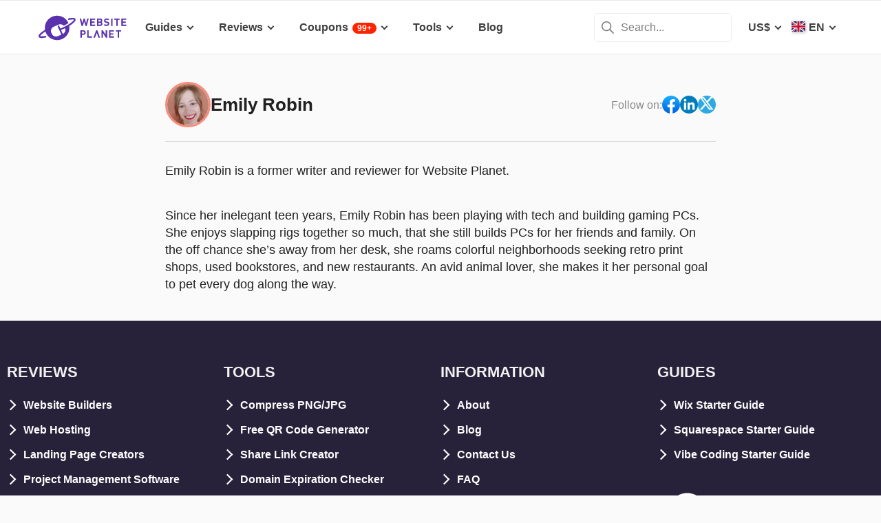

--- FILE ---
content_type: text/html; charset=UTF-8
request_url: https://www.websiteplanet.com/author/emily-robin/
body_size: 17446
content:
<!DOCTYPE html><html dir="ltr" lang="en" country="US"><head><meta charset="UTF-8"><meta name="viewport" content="width=device-width, initial-scale=1"><meta name="referrer" content="no-referrer"><link rel="profile" href="http://gmpg.org/xfn/11"><!-- 
                           ++++++++                                                                                                                   
                       ++++++++++++++++                                                                                                               
                     ++++++++++++++++++++                                                                                                             
                    ++++++++++++++++++++++            ++                                                                                              
                  ++++++++++++++++++++++++++     +++++++++++                                                                                          
                 ++++++++++++++++++++++++++++   ++++++++++++      +++    ++   +++  +++++++++  ++++++++    +++++++   +++  ++++++++++  ++++++++         
                ++++++++++++++++++++++++++++++  +++++++++++++      +++  ++++  +++  +++++++++  +++++++++   ++++++++  +++  ++++++++++  ++++++++         
               ++++++++++++++++++++++++++++++++  +       ++++      +++  ++++  +++  ++++       +++   +++  ++++  ++   +++     ++++     +++              
               ++++++++++++++++++++++++++++++++         ++++       +++  ++++  +++  +++        +++   +++  +++        +++     +++      +++              
              ++++++++++++++++++++++++++++++++++       +++++       +++++++++ +++   ++++++++   +++++++++  ++++++     +++     +++      +++++++          
             ++++++++++++++++++++++++++++++++++++     +++++         ++++++++++++   ++++++++   ++++++++    +++++++   +++     +++      +++++++          
             ++++++++++++++++++++++++++++++++++++    +++++          ++++++++++++   ++++++++   +++++++++    +++++++  +++     +++      +++++++          
             ++++++++++++++++++++++++++++++++++++  ++++++           +++++ ++++++   +++        +++   +++        +++  +++     +++      +++              
            ++++++++++++++++++++++++++++++++++++  ++++++             ++++  ++++    +++        +++   +++        +++  +++     +++      +++              
            +++++++++++++++++++++++  +++++++++  ++++++               ++++  ++++    ++++++++   +++++++++  +++++++++  +++     +++      ++++++++         
            ++++++++++++++++++++        ++++   ++++++                ++++  ++++    +++++++++  +++++++++  ++++++++   +++     +++      ++++++++         
           +++++++++++++++++++  +++      +   ++++++                  +++    ++     +++++++++  +++++++     ++++++    +++     +++      ++++++++         
           +++++++++++++++++    +++        ++++++++                                                                                                   
           ++++++++++++++       ++++     ++++++++++                                                                                                   
           +++++++++++++        ++++  +++++++++++++                                                                                                   
           ++++++++++++          ++++++++++++++++++                                                                                                   
           +++++++++++           +++++++++ ++++++++                                                                                                   
           +++++++++++            ++++++    +++++++                                                                                                   
          ++++++++++++            ++++      ++++++                  ++++++     ++            ++      +++    +++  ++++++++   +++++++++                 
         ++++++++++++              +++      ++++++                  ++++++++  +++           +++      +++    +++  ++++++++   +++++++++                 
       +++++++++++++++             ++++    +++++++                  ++++++++  +++           ++++     ++++   +++  ++++++++   +++++++++                 
      ++++++++++++++++             ++++    +++++++                  +++  ++++ +++           ++++     +++++  +++  +++           +++                    
     +++++   +++++++++              ++++  +++++++                   +++   +++ +++          ++++++    +++++  +++  +++           +++                    
    +++++    ++++++++++             ++++ ++++++++                   +++  ++++ +++          ++++++    ++++++ +++  ++++++++      +++                    
   +++++      +++++++++              +++++++++++                    ++++++++  +++         +++++++    ++++++++++  ++++++++      +++                    
  +++++       ++++++++++             +++++++++++                    +++++++   +++         +++ ++++   +++ ++++++  ++++++++      +++                    
  +++          ++++++++++          ++++++++++++                     +++       +++         +++  +++   +++ ++++++  +++           +++                    
 ++++      ++   ++++++++++      ++++++++++++++                      +++       +++        ++++  +++   +++  +++++  +++           +++                    
 +++++++++++++   ++++++++++++++++++++++++++++                       +++       +++++++++  +++    +++  +++   ++++  ++++++++      +++                    
  ++++++++++++    ++++++++++++++++++++++++++                        +++       +++++++++  +++    +++  +++   ++++  ++++++++      +++                    
   ++++++++++      ++++++++++++++++++++++++                         +++        ++++++++ +++     +++  +++    +++  ++++++++      +++                    
                    ++++++++++++++++++++++                                                                                                            
                      ++++++++++++++++++                                                                                                              
                         +++++++++++++                                                                                                                
                            ++++++                                                                                                                    
            

Looking for free web tools to improve your website? Check out our awesome directory!
https://www.websiteplanet.com/webtools/


__        __   _     ____               __  __           _        _____                
\ \      / /__| |__ |  _ \  _____   __ |  \/  | __ _  __| | ___  | ____|__ _ ___ _   _ 
 \ \ /\ / / _ \ '_ \| | | |/ _ \ \ / / | |\/| |/ _` |/ _` |/ _ \ |  _| / _` / __| | | |
  \ V  V /  __/ |_) | |_| |  __/\ V /  | |  | | (_| | (_| |  __/ | |__| (_| \__ \ |_| |
   \_/\_/ \___|_.__/|____/ \___| \_/   |_|  |_|\__,_|\__,_|\___| |_____\__,_|___/\__, |
                                                                                 |___/ 
 --><link rel="apple-touch-icon" sizes="57x57" href="https://dt2sdf0db8zob.cloudfront.net/wp-content/themes/websiteplanet/img/favicons/apple-icon-57x57.png?v=1"><link rel="apple-touch-icon" sizes="60x60" href="https://dt2sdf0db8zob.cloudfront.net/wp-content/themes/websiteplanet/img/favicons/apple-icon-60x60.png?v=1"><link rel="apple-touch-icon" sizes="72x72" href="https://dt2sdf0db8zob.cloudfront.net/wp-content/themes/websiteplanet/img/favicons/apple-icon-72x72.png?v=1"><link rel="apple-touch-icon" sizes="76x76" href="https://dt2sdf0db8zob.cloudfront.net/wp-content/themes/websiteplanet/img/favicons/apple-icon-76x76.png?v=1"><link rel="apple-touch-icon" sizes="114x114" href="https://dt2sdf0db8zob.cloudfront.net/wp-content/themes/websiteplanet/img/favicons/apple-icon-114x114.png?v=1"><link rel="apple-touch-icon" sizes="120x120" href="https://dt2sdf0db8zob.cloudfront.net/wp-content/themes/websiteplanet/img/favicons/apple-icon-120x120.png?v=1"><link rel="apple-touch-icon" sizes="144x144" href="https://dt2sdf0db8zob.cloudfront.net/wp-content/themes/websiteplanet/img/favicons/apple-icon-144x144.png?v=1"><link rel="apple-touch-icon" sizes="152x152" href="https://dt2sdf0db8zob.cloudfront.net/wp-content/themes/websiteplanet/img/favicons/apple-icon-152x152.png?v=1"><link rel="apple-touch-icon" sizes="180x180" href="https://dt2sdf0db8zob.cloudfront.net/wp-content/themes/websiteplanet/img/favicons/apple-icon-180x180.png?v=1"><link rel="icon" type="image/png" sizes="192x192" href="https://dt2sdf0db8zob.cloudfront.net/wp-content/themes/websiteplanet/img/favicons/android-icon-192x192.png?v=1"><link rel="icon" type="image/png" sizes="32x32" href="https://dt2sdf0db8zob.cloudfront.net/wp-content/themes/websiteplanet/img/favicons/favicon-32x32.png?v=1"><link rel="icon" type="image/png" sizes="96x96" href="https://dt2sdf0db8zob.cloudfront.net/wp-content/themes/websiteplanet/img/favicons/favicon-96x96.png?v=1"><link rel="icon" type="image/png" sizes="16x16" href="https://dt2sdf0db8zob.cloudfront.net/wp-content/themes/websiteplanet/img/favicons/favicon-16x16.png?v=1"><link rel="preload" href="https://www.websiteplanet.com/wp-content/uploads/static/header-6814-aab34b020e58ee0c7dc6540504f26dca.min.css" as="style" media="all" fetchpriority="high"><link rel="stylesheet" href="https://www.websiteplanet.com/wp-content/uploads/static/header-6814-aab34b020e58ee0c7dc6540504f26dca.min.css" media="all"><script data-cfasync="false" src="https://www.websiteplanet.com/wp-content/uploads/static/header-6814-b5cacb2a93a981ba47fc26269fc2c4c0.min.js" defer></script><link rel="alternate" hreflang="en" href="https://www.websiteplanet.com/author/emily-robin/"><link rel="alternate" hreflang="x-default" href="https://www.websiteplanet.com/author/emily-robin/" /><meta property="fb:app_id" content="603733949782292"/><title>Emily Robin</title><meta name="description" content="Emily Robin is a former writer and reviewer for Website Planet.  Since her inelegant teen years, Emily Robin has been playing with tech and" /><link rel="canonical" href="https://www.websiteplanet.com/author/emily-robin/" /><meta property="og:locale" content="en_US" /><meta property="og:type" content="website" /><meta property="og:title" content="Emily Robin" /><meta property="og:description" content="Emily Robin is a former writer and reviewer for Website Planet.  Since her inelegant teen years, Emily Robin has been playing with tech and" /><meta property="og:url" content="https://www.websiteplanet.com/author/emily-robin/" /><meta property="og:site_name" content="Website Planet" /><meta property="article:published_time" content="2022-08-10" /><meta property="article:modified_time" content="2025-06-16" /><meta property="og:updated_time" content="2025-06-16" /><meta property="og:image" content="https://dt2sdf0db8zob.cloudfront.net/wp-content/uploads/2022/08/Emily-Robin.jpg" /><meta property="og:image:secure_url" content="https://dt2sdf0db8zob.cloudfront.net/wp-content/uploads/2022/08/Emily-Robin.jpg" /><meta property="og:image:width" content="80" /><meta property="og:image:height" content="80" /><meta name="twitter:card" content="summary" /><meta name="twitter:site" content="@website_planet" /><meta name="twitter:description" content="Emily Robin is a former writer and reviewer for Website Planet.  Since her inelegant teen years, Emily Robin has been playing with tech and" /><meta name="twitter:title" content="Emily Robin" /><meta name="twitter:image" content="https://dt2sdf0db8zob.cloudfront.net/wp-content/uploads/2022/08/Emily-Robin.jpg" /><meta name="robots" content="index, follow, max-image-preview:large" /><style id='global-styles-inline-css' type='text/css'>
body{--wp--preset--color--black: #000000;--wp--preset--color--cyan-bluish-gray: #abb8c3;--wp--preset--color--white: #ffffff;--wp--preset--color--pale-pink: #f78da7;--wp--preset--color--vivid-red: #cf2e2e;--wp--preset--color--luminous-vivid-orange: #ff6900;--wp--preset--color--luminous-vivid-amber: #fcb900;--wp--preset--color--light-green-cyan: #7bdcb5;--wp--preset--color--vivid-green-cyan: #00d084;--wp--preset--color--pale-cyan-blue: #8ed1fc;--wp--preset--color--vivid-cyan-blue: #0693e3;--wp--preset--color--vivid-purple: #9b51e0;--wp--preset--gradient--vivid-cyan-blue-to-vivid-purple: linear-gradient(135deg,rgba(6,147,227,1) 0%,rgb(155,81,224) 100%);--wp--preset--gradient--light-green-cyan-to-vivid-green-cyan: linear-gradient(135deg,rgb(122,220,180) 0%,rgb(0,208,130) 100%);--wp--preset--gradient--luminous-vivid-amber-to-luminous-vivid-orange: linear-gradient(135deg,rgba(252,185,0,1) 0%,rgba(255,105,0,1) 100%);--wp--preset--gradient--luminous-vivid-orange-to-vivid-red: linear-gradient(135deg,rgba(255,105,0,1) 0%,rgb(207,46,46) 100%);--wp--preset--gradient--very-light-gray-to-cyan-bluish-gray: linear-gradient(135deg,rgb(238,238,238) 0%,rgb(169,184,195) 100%);--wp--preset--gradient--cool-to-warm-spectrum: linear-gradient(135deg,rgb(74,234,220) 0%,rgb(151,120,209) 20%,rgb(207,42,186) 40%,rgb(238,44,130) 60%,rgb(251,105,98) 80%,rgb(254,248,76) 100%);--wp--preset--gradient--blush-light-purple: linear-gradient(135deg,rgb(255,206,236) 0%,rgb(152,150,240) 100%);--wp--preset--gradient--blush-bordeaux: linear-gradient(135deg,rgb(254,205,165) 0%,rgb(254,45,45) 50%,rgb(107,0,62) 100%);--wp--preset--gradient--luminous-dusk: linear-gradient(135deg,rgb(255,203,112) 0%,rgb(199,81,192) 50%,rgb(65,88,208) 100%);--wp--preset--gradient--pale-ocean: linear-gradient(135deg,rgb(255,245,203) 0%,rgb(182,227,212) 50%,rgb(51,167,181) 100%);--wp--preset--gradient--electric-grass: linear-gradient(135deg,rgb(202,248,128) 0%,rgb(113,206,126) 100%);--wp--preset--gradient--midnight: linear-gradient(135deg,rgb(2,3,129) 0%,rgb(40,116,252) 100%);--wp--preset--duotone--dark-grayscale: url('#wp-duotone-dark-grayscale');--wp--preset--duotone--grayscale: url('#wp-duotone-grayscale');--wp--preset--duotone--purple-yellow: url('#wp-duotone-purple-yellow');--wp--preset--duotone--blue-red: url('#wp-duotone-blue-red');--wp--preset--duotone--midnight: url('#wp-duotone-midnight');--wp--preset--duotone--magenta-yellow: url('#wp-duotone-magenta-yellow');--wp--preset--duotone--purple-green: url('#wp-duotone-purple-green');--wp--preset--duotone--blue-orange: url('#wp-duotone-blue-orange');--wp--preset--font-size--small: 13px;--wp--preset--font-size--medium: 20px;--wp--preset--font-size--large: 36px;--wp--preset--font-size--x-large: 42px;--wp--preset--spacing--20: 0.44rem;--wp--preset--spacing--30: 0.67rem;--wp--preset--spacing--40: 1rem;--wp--preset--spacing--50: 1.5rem;--wp--preset--spacing--60: 2.25rem;--wp--preset--spacing--70: 3.38rem;--wp--preset--spacing--80: 5.06rem;}:where(.is-layout-flex){gap: 0.5em;}body .is-layout-flow > .alignleft{float: left;margin-inline-start: 0;margin-inline-end: 2em;}body .is-layout-flow > .alignright{float: right;margin-inline-start: 2em;margin-inline-end: 0;}body .is-layout-flow > .aligncenter{margin-left: auto !important;margin-right: auto !important;}body .is-layout-constrained > .alignleft{float: left;margin-inline-start: 0;margin-inline-end: 2em;}body .is-layout-constrained > .alignright{float: right;margin-inline-start: 2em;margin-inline-end: 0;}body .is-layout-constrained > .aligncenter{margin-left: auto !important;margin-right: auto !important;}body .is-layout-constrained > :where(:not(.alignleft):not(.alignright):not(.alignfull)){max-width: var(--wp--style--global--content-size);margin-left: auto !important;margin-right: auto !important;}body .is-layout-constrained > .alignwide{max-width: var(--wp--style--global--wide-size);}body .is-layout-flex{display: flex;}body .is-layout-flex{flex-wrap: wrap;align-items: center;}body .is-layout-flex > *{margin: 0;}:where(.wp-block-columns.is-layout-flex){gap: 2em;}.has-black-color{color: var(--wp--preset--color--black) !important;}.has-cyan-bluish-gray-color{color: var(--wp--preset--color--cyan-bluish-gray) !important;}.has-white-color{color: var(--wp--preset--color--white) !important;}.has-pale-pink-color{color: var(--wp--preset--color--pale-pink) !important;}.has-vivid-red-color{color: var(--wp--preset--color--vivid-red) !important;}.has-luminous-vivid-orange-color{color: var(--wp--preset--color--luminous-vivid-orange) !important;}.has-luminous-vivid-amber-color{color: var(--wp--preset--color--luminous-vivid-amber) !important;}.has-light-green-cyan-color{color: var(--wp--preset--color--light-green-cyan) !important;}.has-vivid-green-cyan-color{color: var(--wp--preset--color--vivid-green-cyan) !important;}.has-pale-cyan-blue-color{color: var(--wp--preset--color--pale-cyan-blue) !important;}.has-vivid-cyan-blue-color{color: var(--wp--preset--color--vivid-cyan-blue) !important;}.has-vivid-purple-color{color: var(--wp--preset--color--vivid-purple) !important;}.has-black-background-color{background-color: var(--wp--preset--color--black) !important;}.has-cyan-bluish-gray-background-color{background-color: var(--wp--preset--color--cyan-bluish-gray) !important;}.has-white-background-color{background-color: var(--wp--preset--color--white) !important;}.has-pale-pink-background-color{background-color: var(--wp--preset--color--pale-pink) !important;}.has-vivid-red-background-color{background-color: var(--wp--preset--color--vivid-red) !important;}.has-luminous-vivid-orange-background-color{background-color: var(--wp--preset--color--luminous-vivid-orange) !important;}.has-luminous-vivid-amber-background-color{background-color: var(--wp--preset--color--luminous-vivid-amber) !important;}.has-light-green-cyan-background-color{background-color: var(--wp--preset--color--light-green-cyan) !important;}.has-vivid-green-cyan-background-color{background-color: var(--wp--preset--color--vivid-green-cyan) !important;}.has-pale-cyan-blue-background-color{background-color: var(--wp--preset--color--pale-cyan-blue) !important;}.has-vivid-cyan-blue-background-color{background-color: var(--wp--preset--color--vivid-cyan-blue) !important;}.has-vivid-purple-background-color{background-color: var(--wp--preset--color--vivid-purple) !important;}.has-black-border-color{border-color: var(--wp--preset--color--black) !important;}.has-cyan-bluish-gray-border-color{border-color: var(--wp--preset--color--cyan-bluish-gray) !important;}.has-white-border-color{border-color: var(--wp--preset--color--white) !important;}.has-pale-pink-border-color{border-color: var(--wp--preset--color--pale-pink) !important;}.has-vivid-red-border-color{border-color: var(--wp--preset--color--vivid-red) !important;}.has-luminous-vivid-orange-border-color{border-color: var(--wp--preset--color--luminous-vivid-orange) !important;}.has-luminous-vivid-amber-border-color{border-color: var(--wp--preset--color--luminous-vivid-amber) !important;}.has-light-green-cyan-border-color{border-color: var(--wp--preset--color--light-green-cyan) !important;}.has-vivid-green-cyan-border-color{border-color: var(--wp--preset--color--vivid-green-cyan) !important;}.has-pale-cyan-blue-border-color{border-color: var(--wp--preset--color--pale-cyan-blue) !important;}.has-vivid-cyan-blue-border-color{border-color: var(--wp--preset--color--vivid-cyan-blue) !important;}.has-vivid-purple-border-color{border-color: var(--wp--preset--color--vivid-purple) !important;}.has-vivid-cyan-blue-to-vivid-purple-gradient-background{background: var(--wp--preset--gradient--vivid-cyan-blue-to-vivid-purple) !important;}.has-light-green-cyan-to-vivid-green-cyan-gradient-background{background: var(--wp--preset--gradient--light-green-cyan-to-vivid-green-cyan) !important;}.has-luminous-vivid-amber-to-luminous-vivid-orange-gradient-background{background: var(--wp--preset--gradient--luminous-vivid-amber-to-luminous-vivid-orange) !important;}.has-luminous-vivid-orange-to-vivid-red-gradient-background{background: var(--wp--preset--gradient--luminous-vivid-orange-to-vivid-red) !important;}.has-very-light-gray-to-cyan-bluish-gray-gradient-background{background: var(--wp--preset--gradient--very-light-gray-to-cyan-bluish-gray) !important;}.has-cool-to-warm-spectrum-gradient-background{background: var(--wp--preset--gradient--cool-to-warm-spectrum) !important;}.has-blush-light-purple-gradient-background{background: var(--wp--preset--gradient--blush-light-purple) !important;}.has-blush-bordeaux-gradient-background{background: var(--wp--preset--gradient--blush-bordeaux) !important;}.has-luminous-dusk-gradient-background{background: var(--wp--preset--gradient--luminous-dusk) !important;}.has-pale-ocean-gradient-background{background: var(--wp--preset--gradient--pale-ocean) !important;}.has-electric-grass-gradient-background{background: var(--wp--preset--gradient--electric-grass) !important;}.has-midnight-gradient-background{background: var(--wp--preset--gradient--midnight) !important;}.has-small-font-size{font-size: var(--wp--preset--font-size--small) !important;}.has-medium-font-size{font-size: var(--wp--preset--font-size--medium) !important;}.has-large-font-size{font-size: var(--wp--preset--font-size--large) !important;}.has-x-large-font-size{font-size: var(--wp--preset--font-size--x-large) !important;}
.wp-block-navigation a:where(:not(.wp-element-button)){color: inherit;}
:where(.wp-block-columns.is-layout-flex){gap: 2em;}
.wp-block-pullquote{font-size: 1.5em;line-height: 1.6;}
</style><link rel="preconnect" href="https://wsknow.net"><link rel="dns-prefetch" href="https://wsknow.net"><link rel="preconnect" href="https://dt2sdf0db8zob.cloudfront.net"><link rel="dns-prefetch" href="https://dt2sdf0db8zob.cloudfront.net"><script src = '/prebid-ads.js' defer></script><script async>var TrackingQueryString = function () {var query_string = {};var query = window.location.search.substring(1);var vars = query.split("&");for (var i=0;i<vars.length;i++) {var pair = vars[i].split("=");if (typeof query_string[pair[0]] === "undefined") { query_string[pair[0]] = decodeURIComponent(pair[1]);} else if (typeof query_string[pair[0]] === "string") { var arr = [ query_string[pair[0]],decodeURIComponent(pair[1]) ]; query_string[pair[0]] = arr;} else { query_string[pair[0]].push(decodeURIComponent(pair[1]));}}return query_string;}();function generateGUID() { let m='xxxxxxxx-xxxx-4xxx-yxxx-xxxxxxxxxxxx', i= 0, u= ''; while(i++<36) { let c = m[i-1],r= Math.random()*16|0, v= c=='x' ? r : (r&0x3|0x8); u += (c=='-'||c=='4') ? c : v.toString(16); } return u.toUpperCase();}if (typeof userGUID === 'undefined') { var userGUID = generateGUID();}(function(e,b){if(!b.__SV){ var a,f,i,g; window.alooma=b; b._i=[]; b.init=function(a,e,d){function f(b,h){var a=h.split("."); 2==a.length&&(b=b[a[0]],h=a[1]); b[h]=function(){b.push([h].concat(Array.prototype.slice.call(arguments,0)))}}var c=b; "undefined"!==typeof d?c=b[d]=[]:d="alooma"; c.people=c.people||[]; c.toString=function(b){var a="alooma"; "alooma"!==d&&(a+="."+d); b||(a+=" (stub)"); return a}; c.people.toString=function(){return c.toString(1)+".people (stub)"}; i="disable time_event track track_custom_event track_pageview track_links track_forms register register_once alias unregister identify name_tag set_config people.set people.set_once people.increment people.append people.union people.track_charge people.clear_charges people.delete_user".split(" "); for(g=0; g<i.length; g++)f(c,i[g]); b._i.push([a,e,d])}; b.__SV=1.2; a=e.createElement("script"); a.type="text/javascript"; a.async=!0; var ALOOMA_CUSTOM_LIB_URL ="//dt2sdf0db8zob.cloudfront.net/jssdk/track/jssdk-alooma.min.js?v2"; a.src="undefined"!==typeof ALOOMA_CUSTOM_LIB_URL?ALOOMA_CUSTOM_LIB_URL:"file:"===e.location.protocol&&"//cdn.alooma.com/libs/alooma-latest.min.js".match(/^\/\//)?"https://cdn.alooma.com/libs/alooma-latest.min.js":"//cdn.alooma.com/libs/alooma-latest.min.js"; f=e.getElementsByTagName("script")[0]; f.parentNode.insertBefore(a,f)}})(document,window.alooma||[]);alooma.init("gBsWnjXdjn", {"api_host": location.protocol+'//'+location.hostname+ "/jssdk","fb_host":"https://wsknow.net/jssdk"},"newiknowlogy");var dataAloomaIds = {pageviewRandomId: '3|' + Date.now(), clickoutRandomIdPrefix: 1,user_id: userGUID};var splitCurrentUrl = {};splitCurrentUrl.host=window.location.origin + window.location.pathname;splitCurrentUrl.params=TrackingQueryString;</script><!-- Google tag (gtag.js) --><script async src="https://www.googletagmanager.com/gtag/js?id=G-7L0W5XYKZE"></script><script>
    window.dataLayer = window.dataLayer || [];
    function gtag(){dataLayer.push(arguments); window.googleEvents = window.googleEvents || [];  window.googleEvents.push(arguments);}
    
    const EU_codes=["AT","BE","BG","HR","CY","CZ","DK","EE","FI","FR","DE","GR","HU","IE","IT","LV","LT","LU","MT","NL","PL","PT","RO","SK","SI","ES","SE"];
    const countryAttribute = document.querySelector("html").getAttribute("country");
    window.isEU = EU_codes.includes(countryAttribute);
    if (window.isEU) {
        let oneTrustScriptElement = document.createElement('script');
        oneTrustScriptElement.type = 'text/javascript';
        oneTrustScriptElement.textContent = 'function OptanonWrapper() { }';
        document.head.appendChild(oneTrustScriptElement);

        let oneTrustID = '018e0dcf-b998-7943-ae78-60e29849d514';
        let oneTrustScript = document.createElement('script');
        oneTrustScript.type = 'text/javascript';
        oneTrustScript.src = 'https://cdn.cookielaw.org/scripttemplates/otSDKStub.js';
        
        oneTrustScript.setAttribute('data-domain-script', oneTrustID);
        oneTrustScript.setAttribute('data-document-language', true);
        document.head.appendChild(oneTrustScript);

        gtag('consent', 'default', {
            'ad_storage': 'denied',
            'ad_user_data': 'denied',
            'ad_personalization': 'denied',
            'analytics_storage': 'granted',
            'wait_for_update': 500 
        });
    }
    gtag('js', new Date());
    gtag('config', 'G-7L0W5XYKZE', {
        'user_id': userGUID
    });
    if (typeof varid !== 'undefined' && typeof expid !== 'undefined' && !!expid) {
        gtag('config', 'G-7L0W5XYKZE', {
            'expId': [
                {'id': expid}
            ]
        });
            gtag('config', 'G-7L0W5XYKZE', {
            'expVar': [
                {'id': varid}
            ]
        });
        
    }   
    window.ga4IdsValuesVar;
    gtag('get', 'G-7L0W5XYKZE', 'client_id', (client_id) => {
        console.log('client_id:' + client_id);
        gtag('get', 'G-7L0W5XYKZE', 'session_id', (session_id) => {
            console.log('session_id:' + session_id);
            const interval = setInterval(() => {
                if (typeof aloomaTrackPageview === 'function' && typeof dataAloomaIds.pageviewRandomId != 'undefined' ) {
                    clearInterval(interval);
                    const ga4IdsValues = {
                            "pageview_id": dataAloomaIds.pageviewRandomId,
                            "client_id": client_id,
                            "session_id": session_id
                    };
                    window.ga4IdsValuesVar = ga4IdsValues;
                    aloomaTrackPageview("gcid", ga4IdsValues);
                }
            }, 100);
        });
    });
    (function() {
        // Function to get the value of a cookie by name
        function getWebCookie(name) {
            const value = "; " + document.cookie;
            const parts = value.split("; " + name + "=");
            if (parts.length === 2) return parts.pop().split(";").shift();
        }

        // Function to get URL parameter by name
        function getURLParameter(name) {
            return new URLSearchParams(window.location.search).get(name);
        }

        // Function to extract client ID from _ga cookie
        function extractClientID(gaCookie) {
            const parts = gaCookie.split('.');
            return parts.slice(2).join('.');
        }

        // Function to extract session ID from ga cookie
        function extractSessionID(gaCookie) {
            const parts = gaCookie.split('.');
            return parts[2];
        }

        // Function to collect and log cookie data
        function collectCookieData() {
            const cookiesClientID = getWebCookie('_ga');
            const measurementIdCookie = document.cookie.split('; ').find(row => row.startsWith('_ga_') && !row.startsWith('_ga='));

            if (measurementIdCookie) {
                const [fullMeasurementId, measurementIdValue] = measurementIdCookie.split('=');
                const cookiesSessionID = extractSessionID(measurementIdValue);

                const ga4IdsCookieValues = {
                    "client_id": extractClientID(cookiesClientID),
                    "session_id": cookiesSessionID
                };

                if (getURLParameter('variation')) {
                    console.log(ga4IdsCookieValues);
                }

                if (typeof aloomaTrackPageview === 'function' && typeof dataAloomaIds.pageviewRandomId != 'undefined') {
                    ga4IdsCookieValues.pageview_id = dataAloomaIds.pageviewRandomId;
                    aloomaTrackPageview("gcid2", ga4IdsCookieValues);
                } else {
                    waitForAloomaTrackPageview(ga4IdsCookieValues);
                }
            } else if (getURLParameter('variation')) {
                console.log("Measurement ID cookie not found");
            }
        }

        // Function to wait for aloomaTrackPageview to be defined
        function waitForAloomaTrackPageview(ga4IdsCookieValues) {
            const interval = setInterval(() => {
                if (typeof aloomaTrackPageview === 'function' && typeof dataAloomaIds.pageviewRandomId != 'undefined') {
                    clearInterval(interval);
                    ga4IdsCookieValues.pageview_id = dataAloomaIds.pageviewRandomId;
                    aloomaTrackPageview("gcid2", ga4IdsCookieValues);
                }
            }, 100); // Check every 100ms
        }

        // Initial check if cookies and aloomaTrackPageview exist
        if (getWebCookie('_ga') && document.cookie.includes('_ga_')) {
            collectCookieData();
        } else {
            // MutationObserver to wait for cookies
            const observer = new MutationObserver(() => {
                if (getWebCookie('_ga') && document.cookie.includes('_ga_')) {
                    observer.disconnect(); // Stop observing
                    collectCookieData();
                }
            });
            observer.observe(document, { attributes: true, childList: true, subtree: true });
        }
    })();

   </script></head><body class="author-template-default single single-author customize-support us" id="body"><div id="page" class="site"><header id="masthead" class="site-header" role="banner"><div class="header-container"><div class="site-header-mobile-fixed "><a href="https://www.websiteplanet.com/" class="site-branding" data-name="SiteLogo" rel="home"><svg xmlns="http://www.w3.org/2000/svg" xmlns:xlink="http://www.w3.org/1999/xlink" viewBox="0 0 816 287" aria-label="logo" role="img"><g transform="matrix(1.60418 0 0 -1.60418 -81.6065 316.148)"><path d="M333.765 161.56l-6.65-26.893-7.787 26.893h-6.23l-7.787-26.893-6.6 26.893h-8.685l11.38-42.648h6.95l7.845 25.876 7.847-25.876h6.948l11.44 42.648h-8.685zm45.1-7.43v7.43h-28.093V118.9h28.093v7.428h-19.768V136.7h16.832v7.428h-16.832v10h19.768z"/><path d="M407.018 126.338h-8.686v10.482h8.686c3.772 0 5.57-2.336 5.57-5.2s-1.798-5.273-5.57-5.273m-8.686 27.792h8.147c3.533 0 5.5-1.975 5.5-4.9s-1.977-4.912-5.5-4.912h-8.147v9.822zm22.582-22.94c0 5.7-3.294 8.387-5.87 9.586 2.158 1.018 5.273 4.072 5.273 8.804 0 7.3-4.852 11.98-13.178 11.98h-17.133V118.9h17.85c7.608 0 13.058 4.313 13.058 12.28m35.756 9.355c-1.797 1.676-4.252 2.756-8.146 3.295l-5.032.717c-1.736.24-3.114.9-3.954 1.678-.896.838-1.257 1.977-1.257 3.054 0 2.935 2.157 5.392 6.6 5.392 2.816 0 6.05-.36 8.744-2.935l5.272 5.2c-3.654 3.535-7.906 4.972-13.777 4.972-9.223 0-14.854-5.332-14.854-12.938 0-3.594 1.018-6.35 3.055-8.387 1.915-1.856 4.612-2.995 8.264-3.534l5.154-.718c1.976-.3 2.934-.72 3.772-1.498.898-.838 1.317-2.096 1.317-3.594 0-3.414-2.634-5.27-7.546-5.27-3.954 0-7.607.896-10.302 3.594l-5.4-5.393c4.192-4.252 9.104-5.63 15.572-5.63 8.925 0 15.813 4.67 15.813 12.937 0 3.774-1.018 6.9-3.294 9.045m22.45 21.028h-8.326V118.9h8.326v42.648zm20.905-42.66h8.325v35.22h11.14v7.428h-30.608v-7.428h11.142V118.9zm29.23 0h28.093v7.428H537.6V136.7h16.83v7.427H537.6v10.002h19.767v7.428h-28.093V118.9zm-218.5-44.277h-7.786v11.68h7.786c3.773 0 6.17-2.397 6.17-5.87s-2.397-5.8-6.17-5.8m.42 19.107H294.65V51.082h8.327v16.055h8.206c8.805 0 14.076 6.05 14.076 13.297s-5.27 13.296-14.076 13.296m30.897 0h-8.326V51.082h27.675v7.43h-19.35v35.22zm97.647-26.115l-16.9 26.115h-7.428V51.082h8.328v26.176l16.9-26.176h7.428V93.73h-8.327V67.615z"/><path d="M458.733 51.082h28.1v7.43h-19.767v10.36H483.9V76.3h-16.833v10.002h19.767v7.427h-28.1V51.082zm38.313 35.22H508.2V51.08h8.324V86.3h11.14v7.428h-30.608V86.3zM385.042 93.73l-15.515-42.648h8.686L388.335 78.8l10.123-27.728h8.686L391.57 93.73h-6.528zM193.828 72.425L183.73 95.273l17.66 7.804 5.346 2.465c5.152-12.652-.54-27.28-12.9-33.117m72.45 86.152c-3.396 7.684-15.7 8.96-38.727 4.006a4.61 4.61 0 0 1-1.226-.348c-2.367-1.045-3.44-3.813-2.393-6.18a4.69 4.69 0 0 1 5.536-2.619c10.643 2.292 17.386 2.834 21.605 2.714h.01c1.8-.052 3.14-.224 4.126-.43 1.635-.34 2.348-2.06 1.342-3.68s-2.888-3.996-6.4-7.265c-5.996-5.578-15.122-12.2-26.4-19.176-9.216-5.695-17.77-10.267-26.148-13.97l-17.66-7.806-6.552 14.825-.154-.066a4.51 4.51 0 0 1-5.942 2.3c-2.276-1.004-3.307-3.666-2.3-5.942l-.154-.068 20.436-46.237-20.222-8.937c-13.007-5.75-28.353.2-34.102 13.197l-3.083 6.976c-5.75 13.008.2 28.352 13.198 34.102l28.184 12.455c10.548 4.662 22.635 1.637 29.893-6.6 6.737 3.2 13.657 7.008 21.033 11.566l5.9 3.742-.368.862c-15.73 35.593-57.338 51.695-92.932 35.965C102.8 158.695 86.648 127.076 91.7 96.16c-9.67-6.046-17.763-11.83-23.824-17.052C60.85 73.04 51.91 64.058 55.442 56.06c3.44-7.778 16.016-8.994 39.564-3.826a4.61 4.61 0 0 1 1.2.343 4.69 4.69 0 0 1 2.393 6.182c-.956 2.162-3.348 3.236-5.558 2.6-15.16-3.33-22.62-3.176-26.148-2.53-1.945.355-2.602 2.414-1.74 3.764C67.738 66.66 75.32 74.634 94 86.56a71.41 71.41 0 0 1 2.831-7.543c15.73-35.594 57.34-51.696 92.933-35.965 30.032 13.273 46.187 44.967 41.055 75.926 11.486 7.23 20.72 14.1 26.796 19.984 3.007 2.902 12.154 11.742 8.674 19.615"/></g></svg></a><div class="header-menu-button header-menu-mob-button" id="header-menu-button"><span></span><span></span><span></span></div><div class="header-lang-menu-button header-menu-mob-button" id="header-lang-menu-button"><span class="header-nav-menu-item-text header-nav-menu-item-text-wpml header-nav-menu-item-wpml-selected-lang-flag bg-en"></span></div><div class="header-cur-menu-button header-menu-mob-button" id="header-cur-menu-button">US$</div><div class="header-search-menu-button header-menu-mob-button" id="header-search-menu-button"></div><nav id="header-main-nav" class="header-main-nav header-nav" role="navigation"><ul id="new-primary-menu" class="menu"><li class="header-nav-menu-item menu-item-has-children menu-item-vendors" tabindex="0"><span class="header-nav-menu-item-text">Guides</span><ul class="header-nav-sub-menu guides"><li class="menu-item-second-level"><a href="https://www.websiteplanet.com/guides/wix-starter-guide/" class="header-nav-cat-title newmenu_wix_guide" onclick="trackClickout('event', 'Top_menu_Events', 'en', 'WIX STARTER GUIDE', this, false)">
                    WIX STARTER GUIDE                </a><ul class="sub-menu" data-catid="$catid"><li class="header-nav-cat-item"><a href="https://www.websiteplanet.com/guides/wix-starter-guide/module-1-quick-prep-portfolio/" onclick="trackClickout('event', 'Top_menu_Events', 'en', 'Portfolio Website', this, false)">
                                Portfolio Website                            </a></li><li class="header-nav-cat-item"><a href="https://www.websiteplanet.com/guides/wix-starter-guide/module-1-quick-prep-digital-agency/" onclick="trackClickout('event', 'Top_menu_Events', 'en', 'Digital Agency', this, false)">
                                Digital Agency                            </a></li><li class="header-nav-cat-item"><a href="https://www.websiteplanet.com/guides/wix-starter-guide/module-1-quick-prep-local-business/" onclick="trackClickout('event', 'Top_menu_Events', 'en', 'Local Business', this, false)">
                                Local Business                            </a></li><li class="header-nav-cat-all nav-cat-all"><a href="https://www.websiteplanet.com/guides/wix-starter-guide/" onclick="trackClickout('event', 'Top_menu_Events', 'en', 'View all Local Business', this, false)">Start Here</a></li></ul></li><li class="menu-item-second-level"><a href="https://www.websiteplanet.com/guides/squarespace-starter-guide/" class="header-nav-cat-title newmenu_sqsp_guide" onclick="trackClickout('event', 'Top_menu_Events', 'en', 'SQUARESPACE STARTER GUIDE', this, false)">
                    SQUARESPACE STARTER GUIDE                </a><ul class="sub-menu" data-catid="$catid"><li class="header-nav-cat-item"><a href="https://www.websiteplanet.com/guides/squarespace-starter-guide/module-1-quick-prep-portfolio-2/" onclick="trackClickout('event', 'Top_menu_Events', 'en', 'Portfolio Website', this, false)">
                                Portfolio Website                            </a></li><li class="header-nav-cat-item"><a href="https://www.websiteplanet.com/guides/squarespace-starter-guide/module-1-quick-prep-agency/" onclick="trackClickout('event', 'Top_menu_Events', 'en', 'Digital Agency', this, false)">
                                Digital Agency                            </a></li><li class="header-nav-cat-item"><a href="https://www.websiteplanet.com/guides/squarespace-starter-guide/module-1-quick-prep-salon/" onclick="trackClickout('event', 'Top_menu_Events', 'en', 'Local Business', this, false)">
                                Local Business                            </a></li><li class="header-nav-cat-all nav-cat-all"><a href="https://www.websiteplanet.com/guides/squarespace-starter-guide/" onclick="trackClickout('event', 'Top_menu_Events', 'en', 'View all Local Business', this, false)">Start Here</a></li></ul></li><li class="menu-item-second-level"><a href="https://www.websiteplanet.com/guides/vibe-coding-guide/" class="header-nav-cat-title newmenu_vibe_guide" onclick="trackClickout('event', 'Top_menu_Events', 'en', 'VIBE CODING STARTER GUIDE', this, false)">
                    VIBE CODING STARTER GUIDE                </a><ul class="sub-menu" data-catid="$catid"><li class="header-nav-cat-item"><a href="https://www.websiteplanet.com/guides/vibe-coding-guide/section-1-what-is-vibe-coding/" onclick="trackClickout('event', 'Top_menu_Events', 'en', 'What is Vibe Coding?', this, false)">
                                What is Vibe Coding?                            </a></li><li class="header-nav-cat-item"><a href="https://www.websiteplanet.com/guides/vibe-coding-guide/section-3-prompt-engineering/" onclick="trackClickout('event', 'Top_menu_Events', 'en', 'Prompt Engineering', this, false)">
                                Prompt Engineering                            </a></li><li class="header-nav-cat-item"><a href="https://www.websiteplanet.com/guides/vibe-coding-guide/section-4-building-your-website/" onclick="trackClickout('event', 'Top_menu_Events', 'en', 'Build Your Brand Website', this, false)">
                                Build Your Brand Website                            </a></li><li class="header-nav-cat-all nav-cat-all"><a href="https://www.websiteplanet.com/guides/vibe-coding-guide/" onclick="trackClickout('event', 'Top_menu_Events', 'en', 'View all Build Your Brand Website', this, false)">Start Here</a></li></ul></li></ul></li><li class="header-nav-menu-item menu-item-has-children menu-item-vendors" tabindex="0"><span class="header-nav-menu-item-text">Reviews</span><ul class="header-nav-sub-menu reviews tools-count-3 lang-en"><li class="menu-item-second-level first-item-reviews"><span class="menu-item-first-name">choose by category</span><a href="https://www.websiteplanet.com/website-builders/" class="header-nav-cat-title newmenu_websitebuilder" onclick="trackClickout('event', 'Top_menu_Events', 'en', 'Website Builders', this, false)">
    				Website Builders                    </a><a href="https://www.websiteplanet.com/web-hosting/" class="header-nav-cat-title newmenu_webhosting" onclick="trackClickout('event', 'Top_menu_Events', 'en', 'Web Hosting', this, false)">
    				Web Hosting                    </a><a href="https://www.websiteplanet.com/credit-card-processing/" class="header-nav-cat-title newmenu_creditcardprocessing" onclick="trackClickout('event', 'Top_menu_Events', 'en', 'Credit Card Processing', this, false)">
    				Credit Card Processing                    </a><a href="https://www.websiteplanet.com/project-management-software/" class="header-nav-cat-title newmenu_projectmanagement" onclick="trackClickout('event', 'Top_menu_Events', 'en', 'Project Management Software', this, false)">
    				Project Management Software                    </a><a href="https://www.websiteplanet.com/landing-page-creators/" class="header-nav-cat-title newmenu_lpcreator" onclick="trackClickout('event', 'Top_menu_Events', 'en', 'Landing Page Creators', this, false)">
    				Landing Page Creators                    </a></li><li class="menu-item-second-level tablet-only"><a href="https://www.websiteplanet.com/website-builders/" class="header-nav-cat-title newmenu_websitebuilder" onclick="trackClickout('event', 'Top_menu_Events', 'en', 'Website Builders', this, false)">
    				Website Builders                    </a><a href="https://www.websiteplanet.com/web-hosting/" class="header-nav-cat-title newmenu_webhosting" onclick="trackClickout('event', 'Top_menu_Events', 'en', 'Web Hosting', this, false)">
    				Web Hosting                    </a><a href="https://www.websiteplanet.com/credit-card-processing/" class="header-nav-cat-title newmenu_creditcardprocessing" onclick="trackClickout('event', 'Top_menu_Events', 'en', 'Credit Card Processing', this, false)">
    				Credit Card Processing                    </a><a href="https://www.websiteplanet.com/project-management-software/" class="header-nav-cat-title newmenu_projectmanagement" onclick="trackClickout('event', 'Top_menu_Events', 'en', 'Project Management Software', this, false)">
    				Project Management Software                    </a><a href="https://www.websiteplanet.com/landing-page-creators/" class="header-nav-cat-title newmenu_lpcreator" onclick="trackClickout('event', 'Top_menu_Events', 'en', 'Landing Page Creators', this, false)">
    				Landing Page Creators                    </a></li><div class="menu-item-second-name">choose by top providers</div><li class="menu-item-second-level"><a href="https://www.websiteplanet.com/website-builders/" class="header-nav-cat-title newmenu_websitebuilder" onclick="trackClickout('event', 'Top_menu_Events', 'en', 'Website Builders', this, false)">
                    Website Builders                </a><ul class="sub-menu" data-catid="145"><li class="header-nav-cat-item"><a href="https://www.websiteplanet.com/website-builders/wix/" onclick="trackClickout('event', 'Top_menu_Events', 'en', 'wix', this, false)">Wix</a></li><li class="header-nav-cat-item"><a href="https://www.websiteplanet.com/website-builders/squarespace/" onclick="trackClickout('event', 'Top_menu_Events', 'en', 'squarespace', this, false)">Squarespace</a></li><li class="header-nav-cat-item"><a href="https://www.websiteplanet.com/website-builders/hostinger-website-builder/" onclick="trackClickout('event', 'Top_menu_Events', 'en', 'hostinger website builder', this, false)">Hostinger Website Builder</a></li><li class="header-nav-cat-item"><a href="https://www.websiteplanet.com/website-builders/shopify/" onclick="trackClickout('event', 'Top_menu_Events', 'en', 'shopify', this, false)">Shopify</a></li><li class="header-nav-cat-item"><a href="https://www.websiteplanet.com/website-builders/1and1-ionos/" onclick="trackClickout('event', 'Top_menu_Events', 'en', 'ionos website builder', this, false)">IONOS Website Builder</a></li><li class="header-nav-cat-all nav-cat-all"><a href="https://www.websiteplanet.com/website-builders/" onclick="trackClickout('event', 'Top_menu_Events', 'en', 'View all Website Builders', this, false)">View Best</a></li></ul></li><li class="menu-item-second-level"><a href="https://www.websiteplanet.com/web-hosting/" class="header-nav-cat-title newmenu_webhosting" onclick="trackClickout('event', 'Top_menu_Events', 'en', 'Web Hosting', this, false)">
                    Web Hosting                </a><ul class="sub-menu" data-catid="164"><li class="header-nav-cat-item"><a href="https://www.websiteplanet.com/web-hosting/hostinger/" onclick="trackClickout('event', 'Top_menu_Events', 'en', 'hostinger', this, false)">Hostinger</a></li><li class="header-nav-cat-item"><a href="https://www.websiteplanet.com/web-hosting/1and1-ionos-hosting/" onclick="trackClickout('event', 'Top_menu_Events', 'en', 'ionos', this, false)">IONOS</a></li><li class="header-nav-cat-item"><a href="https://www.websiteplanet.com/web-hosting/siteground/" onclick="trackClickout('event', 'Top_menu_Events', 'en', 'siteground', this, false)">SiteGround</a></li><li class="header-nav-cat-item"><a href="https://www.websiteplanet.com/web-hosting/hostarmada/" onclick="trackClickout('event', 'Top_menu_Events', 'en', 'hostarmada', this, false)">HostArmada</a></li><li class="header-nav-cat-item"><a href="https://www.websiteplanet.com/web-hosting/interserver/" onclick="trackClickout('event', 'Top_menu_Events', 'en', 'interserver', this, false)">InterServer</a></li><li class="header-nav-cat-all nav-cat-all"><a href="https://www.websiteplanet.com/web-hosting/" onclick="trackClickout('event', 'Top_menu_Events', 'en', 'View all Web Hosting', this, false)">View Best</a></li></ul></li><li class="menu-item-second-level"><a href="https://www.websiteplanet.com/credit-card-processing/" class="header-nav-cat-title newmenu_creditcardprocessing" onclick="trackClickout('event', 'Top_menu_Events', 'en', 'Credit Card Processing', this, false)">
                    Credit Card Processing                </a><ul class="sub-menu" data-catid="1435"><li class="header-nav-cat-item"><a href="https://www.websiteplanet.com/credit-card-processing/paysafe/" onclick="trackClickout('event', 'Top_menu_Events', 'en', 'paysafe', this, false)">Paysafe</a></li><li class="header-nav-cat-item"><a href="https://www.websiteplanet.com/credit-card-processing/leaders-merchant-services/" onclick="trackClickout('event', 'Top_menu_Events', 'en', 'leaders merchant services', this, false)">Leaders Merchant Services</a></li><li class="header-nav-cat-item"><a href="https://www.websiteplanet.com/credit-card-processing/paymentcloud/" onclick="trackClickout('event', 'Top_menu_Events', 'en', 'paymentcloud', this, false)">PaymentCloud</a></li><li class="header-nav-cat-item"><a href="https://www.websiteplanet.com/credit-card-processing/cardx/" onclick="trackClickout('event', 'Top_menu_Events', 'en', 'cardx', this, false)">CardX</a></li><li class="header-nav-cat-item"><a href="https://www.websiteplanet.com/credit-card-processing/stax/" onclick="trackClickout('event', 'Top_menu_Events', 'en', 'stax', this, false)">Stax</a></li><li class="header-nav-cat-all nav-cat-all"><a href="https://www.websiteplanet.com/credit-card-processing/" onclick="trackClickout('event', 'Top_menu_Events', 'en', 'View all Credit Card Processing', this, false)">View Best</a></li></ul></li><li class="menu-item-second-level"><a href="https://www.websiteplanet.com/project-management-software/" class="header-nav-cat-title newmenu_projectmanagement" onclick="trackClickout('event', 'Top_menu_Events', 'en', 'Project Management Software', this, false)">
                    Project Management Software                </a><ul class="sub-menu" data-catid="1343"><li class="header-nav-cat-item"><a href="https://www.websiteplanet.com/project-management-software/monday-com/" onclick="trackClickout('event', 'Top_menu_Events', 'en', 'monday.com', this, false)">monday.com</a></li><li class="header-nav-cat-item"><a href="https://www.websiteplanet.com/project-management-software/smartsheet/" onclick="trackClickout('event', 'Top_menu_Events', 'en', 'smartsheet', this, false)">Smartsheet</a></li><li class="header-nav-cat-item"><a href="https://www.websiteplanet.com/project-management-software/teamwork/" onclick="trackClickout('event', 'Top_menu_Events', 'en', 'teamwork', this, false)">Teamwork</a></li><li class="header-nav-cat-item"><a href="https://www.websiteplanet.com/project-management-software/zoho-projects/" onclick="trackClickout('event', 'Top_menu_Events', 'en', 'zoho projects', this, false)">Zoho Projects</a></li><li class="header-nav-cat-item"><a href="https://www.websiteplanet.com/project-management-software/jira/" onclick="trackClickout('event', 'Top_menu_Events', 'en', 'jira', this, false)">Jira</a></li><li class="header-nav-cat-all nav-cat-all"><a href="https://www.websiteplanet.com/project-management-software/" onclick="trackClickout('event', 'Top_menu_Events', 'en', 'View all Project Management Software', this, false)">View Best</a></li></ul></li><li class="menu-item-second-level"><a href="https://www.websiteplanet.com/landing-page-creators/" class="header-nav-cat-title newmenu_lpcreator" onclick="trackClickout('event', 'Top_menu_Events', 'en', 'Landing Page Creators', this, false)">
                    Landing Page Creators                </a><ul class="sub-menu" data-catid="156"><li class="header-nav-cat-item"><a href="https://www.websiteplanet.com/website-builders/wix/" onclick="trackClickout('event', 'Top_menu_Events', 'en', 'wix', this, false)">Wix</a></li><li class="header-nav-cat-item"><a href="https://www.websiteplanet.com/website-builders/squarespace/" onclick="trackClickout('event', 'Top_menu_Events', 'en', 'squarespace', this, false)">Squarespace</a></li><li class="header-nav-cat-item"><a href="https://www.websiteplanet.com/?post_type=vendor&p=221590" onclick="trackClickout('event', 'Top_menu_Events', 'en', 'brevo (formerly sendinblue)', this, false)">Brevo (formerly Sendinblue)</a></li><li class="header-nav-cat-item"><a href="https://www.websiteplanet.com/landing-page-creators/unbounce/" onclick="trackClickout('event', 'Top_menu_Events', 'en', 'unbounce', this, false)">Unbounce</a></li><li class="header-nav-cat-item"><a href="https://www.websiteplanet.com/email-marketing-services/getresponse/" onclick="trackClickout('event', 'Top_menu_Events', 'en', 'getresponse', this, false)">GetResponse</a></li><li class="header-nav-cat-all nav-cat-all"><a href="https://www.websiteplanet.com/landing-page-creators/" onclick="trackClickout('event', 'Top_menu_Events', 'en', 'View all Landing Page Creators', this, false)">View Best</a></li></ul></li></ul></li><li class="header-nav-menu-item menu-item-has-children menu-item-vendors" tabindex="0"><span class="header-nav-menu-item-text">Coupons<span class="header-nav-menu-item-coupon" dir="ltr">99+</span></span><ul class="header-nav-sub-menu coupons"><li class="menu-item-second-level"><a href="https://www.websiteplanet.com/coupons/website-builders/" class="header-nav-cat-title newmenu_websitebuilder" onclick="trackClickout('event', 'Top_menu_Events', 'en', 'Website Builders', this, false)">
                  Website Builders                </a><ul class="sub-menu" data-catid="145"><li class="header-nav-cat-item"><a href="https://www.websiteplanet.com/coupon/wix/"
                                onclick="trackClickout('event', 'Top_menu_Events', 'en', 'Wix', this, false)">
            
                                Wix<span class="countForV"> (5)</span></a></li><li class="header-nav-cat-item"><a href="https://www.websiteplanet.com/coupon/squarespace/"
                                onclick="trackClickout('event', 'Top_menu_Events', 'en', 'Squarespace', this, false)">
            
                                Squarespace<span class="countForV"> (4)</span></a></li><li class="header-nav-cat-item"><a href="https://www.websiteplanet.com/coupon/hostinger-website-builder/"
                                onclick="trackClickout('event', 'Top_menu_Events', 'en', 'Hostinger Website Builder', this, false)">
            
                                Hostinger Website Builder<span class="countForV"> (5)</span></a></li><li class="header-nav-cat-item"><a href="https://www.websiteplanet.com/coupon/shopify/"
                                onclick="trackClickout('event', 'Top_menu_Events', 'en', 'Shopify', this, false)">
            
                                Shopify<span class="countForV"> (4)</span></a></li><li class="header-nav-cat-item"><a href="https://www.websiteplanet.com/coupon/1and1-ionos/"
                                onclick="trackClickout('event', 'Top_menu_Events', 'en', 'IONOS Website Builder', this, false)">
            
                                IONOS Website Builder<span class="countForV"> (4)</span></a></li><li class="header-nav-cat-all nav-cat-all"><a href="https://www.websiteplanet.com/coupons/website-builders/" onclick="trackClickout('event', 'Top_menu_Events', 'en', 'View all Website Builders', this, false)">View Best</a></li></ul></li><li class="menu-item-second-level"><a href="https://www.websiteplanet.com/coupons/web-hosting/" class="header-nav-cat-title newmenu_webhosting" onclick="trackClickout('event', 'Top_menu_Events', 'en', 'Web Hosting', this, false)">
                  Web Hosting                </a><ul class="sub-menu" data-catid="164"><li class="header-nav-cat-item"><a href="https://www.websiteplanet.com/coupon/hostinger/"
                                onclick="trackClickout('event', 'Top_menu_Events', 'en', 'Hostinger', this, false)">
            
                                Hostinger<span class="countForV"> (5)</span></a></li><li class="header-nav-cat-item"><a href="https://www.websiteplanet.com/coupon/1and1-ionos-hosting/"
                                onclick="trackClickout('event', 'Top_menu_Events', 'en', 'IONOS', this, false)">
            
                                IONOS<span class="countForV"> (2)</span></a></li><li class="header-nav-cat-item"><a href="https://www.websiteplanet.com/coupon/siteground/"
                                onclick="trackClickout('event', 'Top_menu_Events', 'en', 'SiteGround', this, false)">
            
                                SiteGround<span class="countForV"> (2)</span></a></li><li class="header-nav-cat-item"><a href="https://www.websiteplanet.com/coupon/hostarmada/"
                                onclick="trackClickout('event', 'Top_menu_Events', 'en', 'HostArmada', this, false)">
            
                                HostArmada<span class="countForV"> (3)</span></a></li><li class="header-nav-cat-item"><a href="https://www.websiteplanet.com/coupon/interserver/"
                                onclick="trackClickout('event', 'Top_menu_Events', 'en', 'InterServer', this, false)">
            
                                InterServer<span class="countForV"> (4)</span></a></li><li class="header-nav-cat-all nav-cat-all"><a href="https://www.websiteplanet.com/coupons/web-hosting/" onclick="trackClickout('event', 'Top_menu_Events', 'en', 'View all Web Hosting', this, false)">View Best</a></li></ul></li></ul></li><li class="header-nav-menu-item menu-item-has-children menu-item-tools" tabindex="0"><span class="header-nav-menu-item-text">Tools</span><ul class="header-nav-sub-menu popular"><li class="menu-item-second-level menu-item-second-level-tools newmenu_glossary"><span class="header-nav-cat-title newmenu_glossary">Glossary</span><ul class="sub-menu "><li class="header-nav-cat-item"><a href="https://www.websiteplanet.com/glossary/website-builders/"  onclick="trackClickout('event', 'Top_menu_Events', 'en', 'Website Builder Glossary', this, false)">Website Builder Glossary</a></li><li class="header-nav-cat-item"><a href="https://www.websiteplanet.com/glossary/web-hosting/"  onclick="trackClickout('event', 'Top_menu_Events', 'en', 'Web Hosting Glossary', this, false)">Web Hosting Glossary</a></li></ul></li><li class="menu-item-second-level menu-item-second-level-tools newmenu_populartools"><a href="https://www.websiteplanet.com/webtools/"><span class="header-nav-cat-title newmenu_populartools">Popular tools</span></a><ul class="sub-menu "><li class="header-nav-cat-item"><a href="https://www.websiteplanet.com/webtools/imagecompressor/"  onclick="trackClickout('event', 'Top_menu_Events', 'en', 'Compress PNG/JPG', this, false)">Compress PNG/JPG</a></li><li class="header-nav-cat-item"><a href="https://www.websiteplanet.com/webtools/free-qr-code-generator/"  onclick="trackClickout('event', 'Top_menu_Events', 'en', 'Free QR Code Generator', this, false)">Free QR Code Generator</a></li><li class="header-nav-cat-item"><a href="https://www.websiteplanet.com/webtools/sharelink/"  onclick="trackClickout('event', 'Top_menu_Events', 'en', 'Share Link Creator', this, false)">Share Link Creator</a></li><li class="header-nav-cat-item"><a href="https://www.websiteplanet.com/webtools/check-domain/"  onclick="trackClickout('event', 'Top_menu_Events', 'en', 'Domain Expiration Checker', this, false)">Domain Expiration Checker</a></li><li class="header-nav-cat-item"><a href="https://www.websiteplanet.com/webtools/down-or-not/"  onclick="trackClickout('event', 'Top_menu_Events', 'en', 'Site Down or Not', this, false)">Site Down or Not</a></li><li class="header-nav-cat-item"><a href="https://www.websiteplanet.com/webtools/multiple-url/"  onclick="trackClickout('event', 'Top_menu_Events', 'en', 'Multiple URL Opener', this, false)">Multiple URL Opener</a></li></ul></li><li class="menu-see-all-tools nav-cat-all"><a href="https://www.websiteplanet.com/webtools/" class="See-All-Tools">
       See All Tools       </a></li></ul><ul class="header-nav-sub-menu" id="see-all-tools" style="display:none;"><li class="menu-item-second-level menu-item-second-level-tools"><span class="header-nav-cat-title newmenu_webmastertools">Webmaster tools</span><ul class="sub-menu "><li class="header-nav-cat-item"><a href="https://www.websiteplanet.com/webtools/robots-txt/"  onclick="trackClickout('event', 'Top_menu_Events', 'en', 'Robots.txt Checker', this, false)">Robots.txt Checker</a></li><li class="header-nav-cat-item"><a href="https://www.websiteplanet.com/webtools/sitemap-validator/"  onclick="trackClickout('event', 'Top_menu_Events', 'en', 'XML Sitemap Validator', this, false)">XML Sitemap Validator</a></li><li class="header-nav-cat-item"><a href="https://www.websiteplanet.com/webtools/favicon-generator/"  onclick="trackClickout('event', 'Top_menu_Events', 'en', 'Favicon Generator', this, false)">Favicon Generator</a></li><li class="header-nav-cat-item"><a href="https://www.websiteplanet.com/webtools/responsive-checker/"  onclick="trackClickout('event', 'Top_menu_Events', 'en', 'Responsive Checker', this, false)">Responsive Checker</a></li><li class="header-nav-cat-item"><a href="https://www.websiteplanet.com/webtools/ssl-checker/"  onclick="trackClickout('event', 'Top_menu_Events', 'en', 'SSL Checker', this, false)">SSL Checker</a></li><li class="header-nav-cat-item"><a href="https://www.websiteplanet.com/webtools/check-domain/"  onclick="trackClickout('event', 'Top_menu_Events', 'en', 'Domain Expiration Checker', this, false)">Domain Expiration Checker</a></li></ul></li><li class="menu-item-second-level menu-item-second-level-tools"><span class="header-nav-cat-title newmenu_perfomancetools">Performance tools</span><ul class="sub-menu "><li class="header-nav-cat-item"><a href="https://www.websiteplanet.com/webtools/gzip-compression/"  onclick="trackClickout('event', 'Top_menu_Events', 'en', 'Gzip Compression', this, false)">Gzip Compression</a></li><li class="header-nav-cat-item"><a href="https://www.websiteplanet.com/webtools/redirected/"  onclick="trackClickout('event', 'Top_menu_Events', 'en', 'Redirect Checker', this, false)">Redirect Checker</a></li><li class="header-nav-cat-item"><a href="https://www.websiteplanet.com/webtools/imagecompressor/"  onclick="trackClickout('event', 'Top_menu_Events', 'en', 'Compress PNG/JPG', this, false)">Compress PNG/JPG</a></li><li class="header-nav-cat-item"><a href="https://www.websiteplanet.com/webtools/down-or-not/"  onclick="trackClickout('event', 'Top_menu_Events', 'en', 'Site Down or Not', this, false)">Site Down or Not</a></li><li class="header-nav-cat-item"><a href="https://www.websiteplanet.com/webtools/dummy-images-generator/"  onclick="trackClickout('event', 'Top_menu_Events', 'en', 'Dummy Image Generator', this, false)">Dummy Image Generator</a></li><li class="header-nav-cat-item"><a href="https://www.websiteplanet.com/webtools/abtest-calculator/"  onclick="trackClickout('event', 'Top_menu_Events', 'en', 'A/B Test Calculator', this, false)">A/B Test Calculator</a></li><li class="header-nav-cat-item"><a href="https://www.websiteplanet.com/webtools/free-qr-code-generator/"  onclick="trackClickout('event', 'Top_menu_Events', 'en', 'Free QR Code Generator', this, false)">Free QR Code Generator</a></li></ul></li><li class="menu-item-second-level menu-item-second-level-tools"><span class="header-nav-cat-title newmenu_operationaltools">Operational tools</span><ul class="sub-menu "><li class="header-nav-cat-item"><a href="https://www.websiteplanet.com/webtools/screenresolution/"  onclick="trackClickout('event', 'Top_menu_Events', 'en', 'My screen resolution', this, false)">My screen resolution</a></li><li class="header-nav-cat-item"><a href="https://www.websiteplanet.com/webtools/multiple-url/"  onclick="trackClickout('event', 'Top_menu_Events', 'en', 'Multiple URL Opener', this, false)">Multiple URL Opener</a></li><li class="header-nav-cat-item"><a href="https://www.websiteplanet.com/webtools/sharelink/"  onclick="trackClickout('event', 'Top_menu_Events', 'en', 'Share Link Creator', this, false)">Share Link Creator</a></li><li class="header-nav-cat-item"><a href="https://www.websiteplanet.com/webtools/jscssminifier/"  onclick="trackClickout('event', 'Top_menu_Events', 'en', 'JS & CSS Minifier', this, false)">JS & CSS Minifier</a></li><li class="header-nav-cat-item"><a href="https://www.websiteplanet.com/webtools/lorem-ipsum/"  onclick="trackClickout('event', 'Top_menu_Events', 'en', 'Lorem Ipsum Generator', this, false)">Lorem Ipsum Generator</a></li><li class="header-nav-cat-item"><a href="https://www.websiteplanet.com/webtools/amp-validator/"  onclick="trackClickout('event', 'Top_menu_Events', 'en', 'AMP Validator', this, false)">AMP Validator</a></li></ul></li></ul></li><li class="header-nav-menu-item menu-item-blog"><a href = "https://www.websiteplanet.com/blog/" onclick="trackClickout('event', 'Top_menu_Events', 'en', 'blog', this, false)"><span class="header-nav-menu-item-text">Blog</span></a></li></ul></nav><nav id="header-additional-nav" class="header-additional-nav header-nav"><ul><li class="header-search" id="header-nav-menu-item-search"><form action="https://www.websiteplanet.com/" role="search" id="header-searchform" class="search-form" method="get"><div class="header-search-container"><input type="submit" id="header-search-submit" class="search-submit" value="Search" /><label for="header-search-submit" style="display:none;"><span style="display:none">1</span></label><label for="header-search-input"><span style="display:none">1</span></label><input type="search" class="search-field" id="header-search-input" placeholder="Search..." 
            value="" name="s" autocomplete="off" data-lang="en"><span id="header-nav-menu-item-search-close"></span></div></form><span id="header-search-autocomplete" data-empty="No results found" data-vendor-string="Reviews" data-post-string="Blog posts" data-score-string="Our score"></span></li><li class="header-nav-menu-item menu-item-has-children menu-item-currency" id="header-nav-menu-item-cur" tabindex="0"><span class="header-nav-menu-item-text" id="header-nav-menu-item-text-cur" data-cur="USD">US$</span><ul class="header-nav-sub-menu"><li class="menu-currency-title">Top currencies></li><li class="menu-item-second-level menu-item-second-level-currency-top"><span  class="menu-currency-item" data-menu="€" data-cur="EUR" tabindex="0"><b>€</b> Euro</span><span  class="menu-currency-item" data-menu="US$" data-cur="USD" tabindex="0"><b>US$</b> U.S. dollar</span><span  class="menu-currency-item" data-menu="£" data-cur="GBP" tabindex="0"><b>£</b> Pound sterling</span><span id="current-currency" class="menu-currency-item" data-menu="AU$" data-cur="AUD" tabindex="0"><b>AU$</b> Australian dollar</span></li><li class="menu-currency-title">All currencies</li><li class="menu-item-second-level menu-item-second-level-currency"><span class="menu-currency-item" data-menu="AR$" data-cur="ARS" tabindex="0"><b>AR$</b> Argentine peso</span><span class="menu-currency-item" data-menu="AU$" data-cur="AUD" tabindex="0"><b>AU$</b> Australian dollar</span><span class="menu-currency-item" data-menu="R$" data-cur="BRL" tabindex="0"><b>R$</b> Brazilian real</span><span class="menu-currency-item" data-menu="BGN" data-cur="BGN" tabindex="0"><b>BGN</b> Bulgarian lev</span><span class="menu-currency-item" data-menu="CA$" data-cur="CAD" tabindex="0"><b>CA$</b> Canadian dollar</span><span class="menu-currency-item" data-menu="CL$" data-cur="CLP" tabindex="0"><b>CL$</b> Chilean peso</span><span class="menu-currency-item" data-menu="CNY" data-cur="CNY" tabindex="0"><b>CNY</b> Chinese yuan</span><span class="menu-currency-item" data-menu="COL$" data-cur="COP" tabindex="0"><b>COL$</b> Colombian peso</span><span class="menu-currency-item" data-menu="Kč" data-cur="CZK" tabindex="0"><b>Kč</b> Czech koruna</span><span class="menu-currency-item" data-menu="DKK" data-cur="DKK" tabindex="0"><b>DKK</b> Danish krone</span></li><li class="menu-item-second-level menu-item-second-level-currency"><span class="menu-currency-item" data-menu="E£" data-cur="EGP" tabindex="0"><b>E£</b> Egyptian pound</span><span class="menu-currency-item" data-menu="€" data-cur="EUR" tabindex="0"><b>€</b> Euro</span><span class="menu-currency-item" data-menu="HK$" data-cur="HKD" tabindex="0"><b>HK$</b> Hong Kong Dollar</span><span class="menu-currency-item" data-menu="HUF" data-cur="HUF" tabindex="0"><b>HUF</b> Hungarian forint</span><span class="menu-currency-item" data-menu="Rs." data-cur="INR" tabindex="0"><b>Rs.</b> Indian rupee</span><span class="menu-currency-item" data-menu="Rp" data-cur="IDR" tabindex="0"><b>Rp</b> Indonesian rupiah</span><span class="menu-currency-item" data-menu="₪" data-cur="ILS" tabindex="0"><b>₪</b> Israeli new sheqel</span><span class="menu-currency-item" data-menu="¥" data-cur="JPY" tabindex="0"><b>¥</b> Japanese yen</span><span class="menu-currency-item" data-menu="JOD" data-cur="JOD" tabindex="0"><b>JOD</b> Jordanian dinar</span><span class="menu-currency-item" data-menu="KRW" data-cur="KRW" tabindex="0"><b>KRW</b> Korean won</span></li><li class="menu-item-second-level menu-item-second-level-currency"><span class="menu-currency-item" data-menu="Mex$" data-cur="MXN" tabindex="0"><b>Mex$</b> Mexican peso</span><span class="menu-currency-item" data-menu="NT$" data-cur="TWD" tabindex="0"><b>NT$</b> New Taiwan Dollar</span><span class="menu-currency-item" data-menu="NZ$" data-cur="NZD" tabindex="0"><b>NZ$</b> New Zealand dollar</span><span class="menu-currency-item" data-menu="NOK" data-cur="NOK" tabindex="0"><b>NOK</b> Norwegian krone</span><span class="menu-currency-item" data-menu="zł" data-cur="PLN" tabindex="0"><b>zł</b> Polish zloty</span><span class="menu-currency-item" data-menu="£" data-cur="GBP" tabindex="0"><b>£</b> Pound sterling</span><span class="menu-currency-item" data-menu="lei" data-cur="RON" tabindex="0"><b>lei</b> Romanian new leu</span><span class="menu-currency-item" data-menu="RUB" data-cur="RUB" tabindex="0"><b>RUB</b> Russian Ruble</span><span class="menu-currency-item" data-menu="SAR" data-cur="SAR" tabindex="0"><b>SAR</b> Saudi Arabian riyal</span><span class="menu-currency-item" data-menu="ZAR" data-cur="ZAR" tabindex="0"><b>ZAR</b> South African rand</span></li><li class="menu-item-second-level menu-item-second-level-currency"><span class="menu-currency-item" data-menu="S$" data-cur="SGD" tabindex="0"><b>S$</b> Singapore dollar</span><span class="menu-currency-item" data-menu="SEK" data-cur="SEK" tabindex="0"><b>SEK</b> Swedish krona</span><span class="menu-currency-item" data-menu="CHF" data-cur="CHF" tabindex="0"><b>CHF</b> Swiss franc</span><span class="menu-currency-item" data-menu="THB" data-cur="THB" tabindex="0"><b>THB</b> Thai baht</span><span class="menu-currency-item" data-menu="TL" data-cur="TRY" tabindex="0"><b>TL</b> Turkish lira</span><span class="menu-currency-item" data-menu="AED" data-cur="AED" tabindex="0"><b>AED</b> U.A.E. dirham</span><span class="menu-currency-item" data-menu="US$" data-cur="USD" tabindex="0"><b>US$</b> U.S. dollar</span><span class="menu-currency-item" data-menu="UAH" data-cur="UAH" tabindex="0"><b>UAH</b> Ukraine Hryvnia</span><span class="menu-currency-item" data-menu="VND" data-cur="VND" tabindex="0"><b>VND</b> Vietnamese Dong</span></li></ul></li><li class="header-nav-menu-item menu-item-has-children menu-item-wpml" id="header-nav-menu-item-wpml" tabindex="0"><span class="header-nav-menu-item-close"></span><span class="header-nav-menu-item-additional-text">Select your language
        <span id="header-nav-menu-item-additional-text-close" class="header-nav-menu-item-additional-text-close"></span></span><span class="header-nav-menu-item-text header-nav-menu-item-text-wpml"><span class="header-nav-menu-item-wpml-selected-lang-flag bg-en"></span><span class="header-nav-menu-item-wpml-selected-lang-name">en</span></span><ul class="header-nav-sub-menu"><li class="menu-item-wpml-item"><div class="translate-empty wpml-ls-flag-before bg-da">Dansk</div></li><li class="menu-item-wpml-item"><div class="translate-empty wpml-ls-flag-before bg-de">Deutsch</div></li><li class="menu-item-wpml-item"><div class="translate-empty wpml-ls-flag-before bg-es">Español</div></li><li class="menu-item-wpml-item"><div class="translate-empty wpml-ls-flag-before bg-fr">Français</div></li><li class="menu-item-wpml-item"><div class="translate-empty wpml-ls-flag-before bg-id">Indonesia</div></li><li class="menu-item-wpml-item"><div class="translate-empty wpml-ls-flag-before bg-it">Italiano</div></li><li class="menu-item-wpml-item"><div class="translate-empty wpml-ls-flag-before bg-hu">Magyar</div></li><li class="menu-item-wpml-item"><div class="translate-empty wpml-ls-flag-before bg-nl">Nederlands</div></li><li class="menu-item-wpml-item"><div class="translate-empty wpml-ls-flag-before bg-nb">Norsk bokmål</div></li><li class="menu-item-wpml-item"><div class="translate-empty wpml-ls-flag-before bg-pl">Polski</div></li><li class="menu-item-wpml-item"><div class="translate-empty wpml-ls-flag-before bg-pt-br">Português</div></li><li class="menu-item-wpml-item"><div class="translate-empty wpml-ls-flag-before bg-ro">Română</div></li><li class="menu-item-wpml-item"><div class="translate-empty wpml-ls-flag-before bg-fi">Suomi</div></li><li class="menu-item-wpml-item"><div class="translate-empty wpml-ls-flag-before bg-sv">Svenska</div></li><li class="menu-item-wpml-item"><div class="translate-empty wpml-ls-flag-before bg-vi">Tiếng Việt</div></li><li class="menu-item-wpml-item"><div class="translate-empty wpml-ls-flag-before bg-tr">Türkçe</div></li><li class="menu-item-wpml-item"><div class="translate-empty wpml-ls-flag-before bg-cs">Česky</div></li><li class="menu-item-wpml-item"><div class="translate-empty wpml-ls-flag-before bg-el">Ελληνικα</div></li><li class="menu-item-wpml-item"><div class="translate-empty wpml-ls-flag-before bg-ru">Русский</div></li><li class="menu-item-wpml-item"><div class="translate-empty wpml-ls-flag-before bg-uk">Українська</div></li><li class="menu-item-wpml-item"><div class="translate-empty wpml-ls-flag-before bg-bg">Български</div></li><li class="menu-item-wpml-item"><div class="translate-empty wpml-ls-flag-before bg-th">ไทย</div></li><li class="menu-item-wpml-item"><div class="translate-empty wpml-ls-flag-before bg-ja">日本語</div></li><li class="menu-item-wpml-item"><div class="translate-empty wpml-ls-flag-before bg-zh-hans">简体中文</div></li><li class="menu-item-wpml-item"><div class="translate-empty wpml-ls-flag-before bg-ko">한국어</div></li><li class="menu-item-wpml-item"><div class="translate-empty wpml-ls-flag-before bg-he">עברית</div></li><li class="menu-item-wpml-item"><div class="translate-empty wpml-ls-flag-before bg-ar">العربية</div></li><li class="menu-item-wpml-item"><div class="translate-empty wpml-ls-flag-before bg-hr">Hrvatski</div></li></ul></li></ul></nav></div></div></header><div id="content" class="site-content">
<div id="single-author-header">
    <div class="single-author-container">
    	<div class="single-author-top-row" >
			<div class="single-author-info">
                                    <img class="single-author-img" src="https://dt2sdf0db8zob.cloudfront.net/wp-content/uploads/2022/08/Emily-Robin.jpg" width="80" height="80" 
                    alt="Headshot of Emily Robin">
                                <div class="single-author-name">
                	<h1 class="single-author-title">Emily Robin</h1>
                	                </div>
            </div>
            <div class="single-author-social">
            	            		<span>Follow on:</span>
            		            			<a href="https://www.facebook.com/websiteplanet.com/" target="_blank"  rel="nofollow, noopener, noreferrer">
            				<svg xmlns="http://www.w3.org/2000/svg" xmlns:xlink="http://www.w3.org/1999/xlink" version="1.1" id="Layer_1" x="0px" y="0px" viewBox="0 0 40 40" style="enable-background:new 0 0 40 40;" xml:space="preserve">
                                <style type="text/css">
                                	.st0{fill:url(#SVGID_1_);}
                                	.st1{fill:#FFFFFF;}
                                </style>
                                <linearGradient id="SVGID_1_" gradientUnits="userSpaceOnUse" x1="-277.375" y1="406.6018" x2="-277.375" y2="407.5726" gradientTransform="matrix(40 0 0 -39.7778 11115.001 16212.334)">
                                	<stop offset="0" style="stop-color:#0062E0"/>
                                	<stop offset="1" style="stop-color:#19AFFF"/>
                                </linearGradient>
                                <path class="st0" d="M16.7,39.8C7.2,38.1,0,29.9,0,20C0,9,9,0,20,0s20,9,20,20c0,9.9-7.2,18.1-16.7,19.8l-1.1-0.9h-4.4L16.7,39.8z"/>
                                <path class="st1" d="M27.8,25.6l0.9-5.6h-5.3v-3.9c0-1.6,0.6-2.8,3-2.8h2.6V8.2c-1.4-0.2-3-0.4-4.4-0.4c-4.6,0-7.8,2.8-7.8,7.8V20  h-5v5.6h5v14.1c1.1,0.2,2.2,0.3,3.3,0.3c1.1,0,2.2-0.1,3.3-0.3V25.6H27.8z"/>
                            </svg>
                            <span style="display:none;">1</span>
            			</a>	
            		            		            			<a href="https://www.linkedin.com/company/websiteplanet/" target="_blank" rel="nofollow, noopener, noreferrer">
            				<svg xmlns="http://www.w3.org/2000/svg" height="72" viewBox="0 0 72 72" width="72"><g fill="none" fill-rule="evenodd"><path d="M36,72 L36,72 C55.882251,72 72,55.882251 72,36 L72,36 C72,16.117749 55.882251,-3.65231026e-15 36,0 L36,0 C16.117749,3.65231026e-15 -2.4348735e-15,16.117749 0,36 L0,36 C2.4348735e-15,55.882251 16.117749,72 36,72 Z" fill="#007EBB"/><path d="M59,57 L49.959375,57 L49.959375,41.6017895 C49.959375,37.3800228 48.3552083,35.0207581 45.0136719,35.0207581 C41.3785156,35.0207581 39.4792969,37.4759395 39.4792969,41.6017895 L39.4792969,57 L30.7666667,57 L30.7666667,27.6666667 L39.4792969,27.6666667 L39.4792969,31.6178624 C39.4792969,31.6178624 42.0989583,26.7704897 48.3236979,26.7704897 C54.5455729,26.7704897 59,30.5699366 59,38.4279486 L59,57 Z M20.372526,23.8257036 C17.4048177,23.8257036 15,21.4020172 15,18.4128518 C15,15.4236864 17.4048177,13 20.372526,13 C23.3402344,13 25.7436198,15.4236864 25.7436198,18.4128518 C25.7436198,21.4020172 23.3402344,23.8257036 20.372526,23.8257036 Z M15.8736979,57 L24.958724,57 L24.958724,27.6666667 L15.8736979,27.6666667 L15.8736979,57 Z" fill="#FFF"/></g></svg>
                            <span style="display:none;">1</span></a>	
            		            		            			<a href="https://twitter.com/website_planet" target="_blank"  rel="nofollow, noopener, noreferrer">
            				<svg xmlns="http://www.w3.org/2000/svg" width="2500" height="2500" viewBox="126.444 2.281 289 589"><circle cx="270.944" cy="296.781" r="294.5" fill="#2daae1"/>
                            <path fill="white" d="M389.2 48h70.6L305.6 224.2 487 464H345L233.7 318.6 106.5 464H35.8L200.7 275.5 26.8 48H172.4L272.9 180.9 389.2 48zM364.4 421.8h39.1L151.1 88h-42L364.4 421.8z"/>
                        </svg>
						<span style="display:none;">1</span></a>	
            		            	            </div>
        </div>
        <div class="single-author-desc">Emily Robin is a former writer and reviewer for Website Planet.</p>
Since her inelegant teen years, Emily Robin has been playing with tech and building gaming PCs. She enjoys slapping rigs together so much, that she still builds PCs for her friends and family. On the off chance she’s away from her desk, she roams colorful neighborhoods seeking retro print shops, used bookstores, and new restaurants. An avid animal lover, she makes it her personal goal to pet every dog along the way.</p>
</div>
    </div>
</div>
<div id="author-preloader"></div>
<script>var authorLoc = {"read_more":"Read more","lang":"en","author_id":2805957,"trid":44112166}</script>        </div>
			<footer id="colophon" class="site-footer" role="contentinfo">
				    <div class="container">
        <div class="footer-block fb-guides">
    <p class="footer-block-title">Guides</p>
    <ul class="footer-block-list"><li><a href="https://www.websiteplanet.com/guides/wix-starter-guide/">Wix Starter Guide</a></li><li><a href="https://www.websiteplanet.com/guides/squarespace-starter-guide/">Squarespace Starter Guide</a></li><li><a href="https://www.websiteplanet.com/guides/vibe-coding-guide/">Vibe Coding Starter Guide</a></li></ul>
</div>
        <div class="footer-block fb-reviews">
            <p class="footer-block-title">Reviews</p>
            <ul class="footer-block-list"><li><a href="https://www.websiteplanet.com/website-builders/">Website Builders</a></li><li><a href="https://www.websiteplanet.com/web-hosting/">Web Hosting</a></li><li><a href="https://www.websiteplanet.com/landing-page-creators/">Landing Page Creators</a></li><li><a href="https://www.websiteplanet.com/project-management-software/">Project Management Software</a></li><li><a href="https://www.websiteplanet.com/credit-card-processing/">Credit Card Processing</a></li></ul>
       </div>
       <div class="footer-block fb-tools">
            <p class="footer-block-title">Tools</p>
            <ul class="footer-block-list"><li><a href="https://www.websiteplanet.com/webtools/imagecompressor/">Compress PNG/JPG</a></li><li><a href="https://www.websiteplanet.com/webtools/free-qr-code-generator/">Free QR Code Generator</a></li><li><a href="https://www.websiteplanet.com/webtools/sharelink/">Share Link Creator</a></li><li><a href="https://www.websiteplanet.com/webtools/check-domain/">Domain Expiration Checker</a></li><li><a href="https://www.websiteplanet.com/webtools/down-or-not/">Site Down or Not</a></li><li><a href="https://www.websiteplanet.com/webtools/multiple-url/">Multiple URL Opener</a></li></ul>
            <p class="footer-block-title footer-glossary">Glossary</p><ul class="footer-block-list"><li><a href="https://www.websiteplanet.com/glossary/website-builders/">Website Builder Glossary</a></li><li><a href="https://www.websiteplanet.com/glossary/web-hosting/">Web Hosting Glossary</a></li></ul>
       </div>
       <div class="footer-block fb-info">
            <p class="footer-block-title">Information</p>
            <ul class="footer-block-list"><li><a href="https://www.websiteplanet.com/about/">About</a></li><li><a href="https://www.websiteplanet.com/blog/">Blog</a></li><li><a href="https://www.websiteplanet.com/contact-us/">Contact Us</a></li><li><a href="https://www.websiteplanet.com/faq/">FAQ</a></li><li><a href="https://www.websiteplanet.com/disclosure/">Disclosure</a></li><li><a href="https://www.websiteplanet.com/sitemap/">Sitemap</a></li><li><a href="https://www.websiteplanet.com/testing-methodology/">Testing Methodology</a></li><li><a href="https://www.websiteplanet.com/privacy-policy/">Privacy Policy</a></li><li><a href="https://www.websiteplanet.com/terms-of-use/">Terms of Use</a></li><li><a href="https://www.websiteplanet.com/webselenese-dmca-policy/">DMCA Policy</a></li><li><a href="https://www.websiteplanet.com/press/">Press</a></li></ul>
       </div>
       <div class="footer-block fb-wsp">
            <a href="https://www.websiteplanet.com/" rel="home" class="site-footer-logo" ><svg xmlns="http://www.w3.org/2000/svg" xmlns:xlink="http://www.w3.org/1999/xlink" viewBox="0 0 816 287" aria-label="logo" role="img"><g transform="matrix(1.60418 0 0 -1.60418 -81.6065 316.148)">
        <path d="M333.765 161.56l-6.65-26.893-7.787 26.893h-6.23l-7.787-26.893-6.6 26.893h-8.685l11.38-42.648h6.95l7.845 25.876 7.847-25.876h6.948l11.44 42.648h-8.685zm45.1-7.43v7.43h-28.093V118.9h28.093v7.428h-19.768V136.7h16.832v7.428h-16.832v10h19.768z"/><path d="M407.018 126.338h-8.686v10.482h8.686c3.772 0 5.57-2.336 5.57-5.2s-1.798-5.273-5.57-5.273m-8.686 27.792h8.147c3.533 0 5.5-1.975 5.5-4.9s-1.977-4.912-5.5-4.912h-8.147v9.822zm22.582-22.94c0 5.7-3.294 8.387-5.87 9.586 2.158 1.018 5.273 4.072 5.273 8.804 0 7.3-4.852 11.98-13.178 11.98h-17.133V118.9h17.85c7.608 0 13.058 4.313 13.058 12.28m35.756 9.355c-1.797 1.676-4.252 2.756-8.146 3.295l-5.032.717c-1.736.24-3.114.9-3.954 1.678-.896.838-1.257 1.977-1.257 3.054 0 2.935 2.157 5.392 6.6 5.392 2.816 0 6.05-.36 8.744-2.935l5.272 5.2c-3.654 3.535-7.906 4.972-13.777 4.972-9.223 0-14.854-5.332-14.854-12.938 0-3.594 1.018-6.35 3.055-8.387 1.915-1.856 4.612-2.995 8.264-3.534l5.154-.718c1.976-.3 2.934-.72 3.772-1.498.898-.838 1.317-2.096 1.317-3.594 0-3.414-2.634-5.27-7.546-5.27-3.954 0-7.607.896-10.302 3.594l-5.4-5.393c4.192-4.252 9.104-5.63 15.572-5.63 8.925 0 15.813 4.67 15.813 12.937 0 3.774-1.018 6.9-3.294 9.045m22.45 21.028h-8.326V118.9h8.326v42.648zm20.905-42.66h8.325v35.22h11.14v7.428h-30.608v-7.428h11.142V118.9zm29.23 0h28.093v7.428H537.6V136.7h16.83v7.427H537.6v10.002h19.767v7.428h-28.093V118.9zm-218.5-44.277h-7.786v11.68h7.786c3.773 0 6.17-2.397 6.17-5.87s-2.397-5.8-6.17-5.8m.42 19.107H294.65V51.082h8.327v16.055h8.206c8.805 0 14.076 6.05 14.076 13.297s-5.27 13.296-14.076 13.296m30.897 0h-8.326V51.082h27.675v7.43h-19.35v35.22zm97.647-26.115l-16.9 26.115h-7.428V51.082h8.328v26.176l16.9-26.176h7.428V93.73h-8.327V67.615z"/><path d="M458.733 51.082h28.1v7.43h-19.767v10.36H483.9V76.3h-16.833v10.002h19.767v7.427h-28.1V51.082zm38.313 35.22H508.2V51.08h8.324V86.3h11.14v7.428h-30.608V86.3zM385.042 93.73l-15.515-42.648h8.686L388.335 78.8l10.123-27.728h8.686L391.57 93.73h-6.528zM193.828 72.425L183.73 95.273l17.66 7.804 5.346 2.465c5.152-12.652-.54-27.28-12.9-33.117m72.45 86.152c-3.396 7.684-15.7 8.96-38.727 4.006a4.61 4.61 0 0 1-1.226-.348c-2.367-1.045-3.44-3.813-2.393-6.18a4.69 4.69 0 0 1 5.536-2.619c10.643 2.292 17.386 2.834 21.605 2.714h.01c1.8-.052 3.14-.224 4.126-.43 1.635-.34 2.348-2.06 1.342-3.68s-2.888-3.996-6.4-7.265c-5.996-5.578-15.122-12.2-26.4-19.176-9.216-5.695-17.77-10.267-26.148-13.97l-17.66-7.806-6.552 14.825-.154-.066a4.51 4.51 0 0 1-5.942 2.3c-2.276-1.004-3.307-3.666-2.3-5.942l-.154-.068 20.436-46.237-20.222-8.937c-13.007-5.75-28.353.2-34.102 13.197l-3.083 6.976c-5.75 13.008.2 28.352 13.198 34.102l28.184 12.455c10.548 4.662 22.635 1.637 29.893-6.6 6.737 3.2 13.657 7.008 21.033 11.566l5.9 3.742-.368.862c-15.73 35.593-57.338 51.695-92.932 35.965C102.8 158.695 86.648 127.076 91.7 96.16c-9.67-6.046-17.763-11.83-23.824-17.052C60.85 73.04 51.91 64.058 55.442 56.06c3.44-7.778 16.016-8.994 39.564-3.826a4.61 4.61 0 0 1 1.2.343 4.69 4.69 0 0 1 2.393 6.182c-.956 2.162-3.348 3.236-5.558 2.6-15.16-3.33-22.62-3.176-26.148-2.53-1.945.355-2.602 2.414-1.74 3.764C67.738 66.66 75.32 74.634 94 86.56a71.41 71.41 0 0 1 2.831-7.543c15.73-35.594 57.34-51.696 92.933-35.965 30.032 13.273 46.187 44.967 41.055 75.926 11.486 7.23 20.72 14.1 26.796 19.984 3.007 2.902 12.154 11.742 8.674 19.615"/></g></svg></a>
            <div class="footer-block-follow">
                <span class="footer-block-follow-text">Follow us</span>
                <span class="footer-block-follow-links">
                    <a href="https://www.facebook.com/websiteplanet.com/" aria-label="facebook" target="_blank" class="footer-follow-link-fb" rel="nofollow noopener"><svg xmlns="http://www.w3.org/2000/svg" xmlns:xlink="http://www.w3.org/1999/xlink" viewBox="0 0 512 512" aria-label="facebook" role="img"><path d="m375.14,288l14.22,-92.66l-88.91,0l0,-60.13c0,-25.35 12.42,-50.06 52.24,-50.06l40.42,0l0,-78.89s-36.68,-6.26 -71.75,-6.26c-73.22,0 -121.08,44.38 -121.08,124.72l0,70.62l-81.39,0l0,92.66l81.39,0l0,224l100.17,0l0,-224l74.69,0z"/></svg></a>
                    <a href="https://twitter.com/website_planet" aria-label="twitter" target="_blank" class="footer-follow-link-tw" rel="nofollow noopener"><svg xmlns="http://www.w3.org/2000/svg" xmlns:xlink="http://www.w3.org/1999/xlink" viewBox="0 0 512 512" aria-label="twitter" role="img"><path d="M389.2 48h70.6L305.6 224.2 487 464H345L233.7 318.6 106.5 464H35.8L200.7 275.5 26.8 48H172.4L272.9 180.9 389.2 48zM364.4 421.8h39.1L151.1 88h-42L364.4 421.8z"/></svg></a>
                    <a href="https://www.youtube.com/@WebsitePlanet" aria-label="youtube" target="_blank" class="footer-follow-link-youtube" rel="nofollow noopener"><svg xmlns="http://www.w3.org/2000/svg" xmlns:xlink="http://www.w3.org/1999/xlink" viewBox="0 0 36 35" aria-label="youtube" role="img"><path d="M27.9807 22.6576C27.7343 23.5795 27.0081 24.3057 26.0862 24.5521C24.4152 25 17.7143 25 17.7143 25C17.7143 25 11.0133 25 9.34238 24.5521C8.42048 24.3057 7.69429 23.5795 7.44786 22.6576C7 20.9867 7 17.5 7 17.5C7 17.5 7 14.0133 7.44786 12.3424C7.69429 11.4205 8.42048 10.6943 9.34238 10.4479C11.0133 10 17.7143 10 17.7143 10C17.7143 10 24.4152 10 26.0862 10.4479C27.0081 10.6943 27.7343 11.4205 27.9807 12.3424C28.4286 14.0133 28.4286 17.5 28.4286 17.5C28.4286 17.5 28.4286 20.9867 27.9807 22.6576ZM15.5714 14.2857V20.7143L21.1386 17.5L15.5714 14.2857Z" fill="#27223A"/></svg></a>
                </span>
            </div>
        </div>
    </div>
                <div class="footer-copyright">
                    <span class="footer-copyright-text">&copy;2026 WebsitePlanet.com. All Rights Reserved.</span>
                </div>
			</footer>
		</div>
       
        <script data-cfasync="false" src="https://www.websiteplanet.com/wp-content/uploads/static/footer-681411-4646c487f2a0c9dc581e0212a4dfbbbd.min.js" defer></script><script type="text/javascript">var currencyObject = {"values":{"ARS":{"value":967.741287,"symbol":"AR$"},"AUD":{"value":1.45499,"symbol":"AU$"},"BRL":{"value":5.433898,"symbol":"R$"},"BGN":{"value":1.755297,"symbol":"\u043b\u0432."},"CAD":{"value":1.348165,"symbol":"C$"},"CLP":{"value":906.198882,"symbol":"CL$"},"CNY":{"value":7.011504,"symbol":"\u5143"},"COP":{"value":4202.4,"symbol":"\u200eCP$"},"CZK":{"value":22.5815,"symbol":"K\u010d"},"DKK":{"value":6.693205,"symbol":"kr"},"EGP":{"value":48.3421,"symbol":"E\u00a3"},"EUR":{"value":0.89756,"symbol":"\u20ac"},"HKD":{"value":7.780399,"symbol":"HK$"},"HUF":{"value":355.680054,"symbol":"Ft"},"INR":{"value":83.65985,"symbol":"\u20b9"},"IDR":{"value":15119.55,"symbol":"Rp"},"ILS":{"value":3.69226,"symbol":"\u20aa"},"JPY":{"value":144.638498,"symbol":"\u00a5"},"JOD":{"value":0.708696,"symbol":"\u062f.\u0623"},"KRW":{"value":1323.930271,"symbol":"\u20a9"},"MXN":{"value":19.546425,"symbol":"Mex$"},"TWD":{"value":31.825992,"symbol":"NT$"},"NZD":{"value":1.58681,"symbol":"NZ$"},"NOK":{"value":10.581745,"symbol":"kr"},"PLN":{"value":3.831674,"symbol":"z\u0142"},"GBP":{"value":0.748725,"symbol":"\u00a3"},"RON":{"value":4.465964,"symbol":"L"},"RUB":{"value":92.604119,"symbol":"\u200e\u20bd"},"SAR":{"value":3.750969,"symbol":"\u200e\u0631.\u0633"},"ZAR":{"value":17.30137,"symbol":"\u200eR"},"SGD":{"value":1.28555,"symbol":"\u200eS$"},"SEK":{"value":10.139335,"symbol":"kr"},"CHF":{"value":0.84942,"symbol":"CHf"},"THB":{"value":32.546501,"symbol":"&#3647;"},"TRY":{"value":34.151715,"symbol":"\u20ba"},"AED":{"value":3.672968,"symbol":"\u062f.\u0625"},"UAH":{"value":41.174403,"symbol":"\u20b4"},"VND":{"value":24625,"symbol":"\u20ab"},"USD":{"value":1,"symbol":"$"}},"countries":{"ARS":["AR"],"AUD":["AU","KI","NR","TV","CX","CC","NF"],"BRL":["BR"],"BGN":["BG"],"CAD":["CA"],"CLP":["CL"],"CNY":["CN"],"COP":["CO"],"CZK":["CZ"],"DKK":["DK","GL"],"EGP":["EG"],"EUR":["AD","AT","BE","CY","EE","FI","FR","DE","GR","IE","IT","XK","LV","LT","LU","MT","MC","ME","NL","PT","SM","SK","SI","ES","VA","AX","GF","PF","GP","MQ","YT","RE","BL","MF","PM","HR"],"HKD":["HK"],"HUF":["HU"],"INR":["IN"],"IDR":["ID"],"ILS":["IL"],"JPY":["JP"],"JOD":["JO"],"KRW":["KR"],"MXN":["MX"],"TWD":["TW"],"NZD":["NZ","NU","TK","PN"],"NOK":["NO","SJ"],"PLN":["PL"],"GBP":["GB","GS","SH"],"RON":["RO"],"RUB":["RU"],"SAR":["SA"],"ZAR":["ZA"],"SGD":["SG"],"SEK":["SE"],"CHF":["CH","LI"],"THB":["TH"],"TRY":["TR"],"AED":["AE"],"USD":["US","EC","SV","PW","PA","PR","ZW","AS","BQ","IO","VG","GU","MH","FM","MP","TL","T\u0421","VI","WK","WK"],"UAH":["UA"],"VND":["VN"]}};</script>
        
        <script>dataAloomaIds.serverPageData = {"title":"Emily Robin","id":2805957,"lang":"en","type":"author"};</script>
        
        <div id="popup-non-translated">
    <div class="popup-non-translated-container">
    	<span id="popup-non-translated-close"></span>
		<div class="popup-non-translated-content">
           <div class="popup-non-translated-title">This page isn't yet translated into <span id="popup-non-translated-lang"></span>. If you wish to volunteer and translate it, please contact us using the contact us page</div>
        	<div class="popup-non-translated-buttons">
				<a id="popup-non-translated-button-help" href="https://www.websiteplanet.com/contact-us/" target="_blank">Let me help</a>
            	<div id="popup-non-translated-button-shame">Such a shame</div>
			</div>
        </div>
    </div>
</div>
        
        <script type="application/ld+json">[{"@context":"http:\/\/schema.org","@type":"Organization","@id":"https:\/\/www.websiteplanet.com\/#organization","name":"WebsitePlanet","image":{"@type":"ImageObject","@id":"https:\/\/www.websiteplanet.com\/author\/emily-robin\/#organizationlogo","url":"https:\/\/dt2sdf0db8zob.cloudfront.net\/wp-content\/uploads\/2025\/06\/WebsitePlanet-Logo-2.png","caption":"WebsitePlanet"},"logo":{"@type":"ImageObject","@id":"https:\/\/www.websiteplanet.com\/author\/emily-robin\/#organizationlogo","url":"https:\/\/dt2sdf0db8zob.cloudfront.net\/wp-content\/uploads\/2025\/06\/WebsitePlanet-Logo-2.png","caption":"WebsitePlanet"}},{"@context":"http:\/\/schema.org","@type":"WebSite","@id":"https:\/\/www.websiteplanet.com\/#website","url":"https:\/\/www.websiteplanet.com\/","name":"WebsitePlanet","publisher":{"@id":"https:\/\/www.websiteplanet.com\/#organization"}},{"@context":"http:\/\/schema.org","@type":"WebPage","@id":"https:\/\/www.websiteplanet.com\/author\/emily-robin\/#webpage","url":"https:\/\/www.websiteplanet.com\/author\/emily-robin\/","inLanguage":"en_US","name":"Emily Robin","image":{"@type":"ImageObject","@id":"https:\/\/www.websiteplanet.com\/author\/emily-robin\/#primaryimage","url":"","caption":"Emily Robin"},"primaryImageOfPage":{"@id":"https:\/\/www.websiteplanet.com\/author\/emily-robin\/#primaryimage"},"datePublished":"2022-08-10","dateModified":"2025-06-16"},{"@context":"http:\/\/schema.org","@type":"Article","@id":"https:\/\/www.websiteplanet.com\/author\/emily-robin\/#article","author":{"@type":"Person","name":"Emily Robin","url":"https:\/\/www.websiteplanet.com\/author\/emily-robin\/"},"publisher":{"@id":"https:\/\/www.websiteplanet.com\/#organization"},"headline":"Emily Robin","datePublished":"2022-08-10","dateModified":"2025-06-16","mainEntityOfPage":"https:\/\/www.websiteplanet.com\/author\/emily-robin\/#webpage","image":{"@id":"https:\/\/www.websiteplanet.com\/author\/emily-robin\/#primaryimage"}}]</script>
        <script>var vm_js_erros = [];
window.addEventListener("error", function(event) {
    console.log(event.error);
    vm_js_erros.push({message: event.error, file: event.filename, line: event.lineno});
});

(function(w,d) {
    var datadog_logger_inited = false;

    function datadog_logger_init() {
        if (datadog_logger_inited) {
            return;
        }
        datadog_logger_inited = !0;
        DD_LOGS.init({
            clientToken: 'pubae90c910f262c6a56887a7ef8bb5c378',
            forwardErrorsToLogs: true,
        });

        for (var N = 0; N < vm_js_erros.length; N++) {
            DD_LOGS.logger.error("JS: " + vm_js_erros[N].message + " in " + vm_js_erros[N].file + " : " + vm_js_erros[N].line, {
                status: "error",
                error: vm_js_erros[N]
            });
        }
    }

    function load_datadog(e) {
        w.removeEventListener('scroll', load_datadog, !1);
        setTimeout(function() {
            if (datadog_logger_inited) {
                return;
            }
            var head = d.getElementsByTagName('head')[0];
            var script = d.createElement('script');
            script.async = !0;
            script.type = 'text/javascript';
            script.src = "https://www.datadoghq-browser-agent.com/datadog-logs-us.js";
            script.onreadystatechange = datadog_logger_init;
            script.onload = datadog_logger_init;
            head.appendChild(script);
        }, 800);
    }
    w.addEventListener('scroll', load_datadog, false);
})(window, document);</script>
        
        <script>var _ab_nonce = "31256804c4";</script>        
	</body>
</html>

--- FILE ---
content_type: text/html; charset=UTF-8
request_url: https://www.websiteplanet.com/jssdk/track/?data=eyJldmVudCI6ICJwYWdldmlldyIsInByb3BlcnRpZXMiOiB7IiRvcyI6ICJNYWMgT1MgWCIsIiRicm93c2VyIjogIkNocm9tZSIsIiRjdXJyZW50X3VybCI6ICJodHRwczovL3d3dy53ZWJzaXRlcGxhbmV0LmNvbS9hdXRob3IvZW1pbHktcm9iaW4vIiwiJGJyb3dzZXJfdmVyc2lvbiI6IDEzMSwiJHNjcmVlbl9oZWlnaHQiOiA3MjAsIiRzY3JlZW5fd2lkdGgiOiAxMjgwLCJtcF9saWIiOiAid2ViIiwiJGxpYl92ZXJzaW9uIjogIjEuMC4wIiwiZGlzdGluY3RfaWQiOiAiMTliZjAxYTA0YWI2ZS0wZDFiMTZkYjE3M2EyZC03ZDQ3MzE1ZS1lMTAwMC0xOWJmMDFhMDRhY2ExYSIsIiRpbml0aWFsX3JlZmVycmVyIjogIiRkaXJlY3QiLCIkaW5pdGlhbF9yZWZlcnJpbmdfZG9tYWluIjogIiRkaXJlY3QiLCJwYWdldmlld19pZCI6ICIzfDE3NjkyNTk3OTQ5NjciLCJpZCI6IDI4MDU5NTcsImV2ZW50IjogInBhZ2V2aWV3IiwibGFuZyI6ICJlbiIsInRpdGxlIjogIkVtaWx5IFJvYmluIiwidHlwZSI6ICJhdXRob3IiLCJ1c2VyQWdlbnQiOiAiTW96aWxsYS81LjAgKE1hY2ludG9zaDsgSW50ZWwgTWFjIE9TIFggMTBfMTVfNykgQXBwbGVXZWJLaXQvNTM3LjM2IChLSFRNTCwgbGlrZSBHZWNrbykgQ2hyb21lLzEzMS4wLjAuMCBTYWZhcmkvNTM3LjM2OyBDbGF1ZGVCb3QvMS4wOyArY2xhdWRlYm90QGFudGhyb3BpYy5jb20pIiwic3BsaXRDdXJyZW50VXJsIjogeyJob3N0IjogImh0dHBzOi8vd3d3LndlYnNpdGVwbGFuZXQuY29tL2F1dGhvci9lbWlseS1yb2Jpbi8iLCJwYXJhbXMiOiB7IiI6ICJ1bmRlZmluZWQifX0sInVzZXJfaWQiOiAiRTVDNUFGRjItQUI3OS00NzVFLUE3NzktRUMzRjNGNDM4RUJEIiwiaXNfYWRibG9jayI6IGZhbHNlLCJ0b2tlbiI6ICJnQnNXbmpYZGpuIn19&ip=1&_=1769259795648
body_size: 1130
content:
{"event":"pageview","properties":{"$os":"Mac OS X","$browser":"Chrome","$current_url":"https://www.websiteplanet.com/author/emily-robin/","$browser_version":131,"$screen_height":720,"$screen_width":1280,"mp_lib":"web","$lib_version":"1.0.0","distinct_id":"19bf01a04ab6e-0d1b16db173a2d-7d47315e-e1000-19bf01a04aca1a","$initial_referrer":"$direct","$initial_referring_domain":"$direct","pageview_id":"3|1769259794967","id":2805957,"event":"pageview","lang":"en","title":"Emily Robin","type":"author","userAgent":"Mozilla/5.0 (Macintosh; Intel Mac OS X 10_15_7) AppleWebKit/537.36 (KHTML, like Gecko) Chrome/131.0.0.0 Safari/537.36; ClaudeBot/1.0; +claudebot@anthropic.com)","splitCurrentUrl":{"host":"https://www.websiteplanet.com/author/emily-robin/","params":{"":"undefined"}},"user_id":"E5C5AFF2-AB79-475E-A779-EC3F3F438EBD","is_adblock":false,"token":"gBsWnjXdjn"},"data":"[base64]"}

--- FILE ---
content_type: text/html; charset=UTF-8
request_url: https://www.websiteplanet.com/jssdk/track/?data=eyJldmVudCI6ICJtcF9wYWdlX3ZpZXciLCJwcm9wZXJ0aWVzIjogeyIkb3MiOiAiTWFjIE9TIFgiLCIkYnJvd3NlciI6ICJDaHJvbWUiLCIkY3VycmVudF91cmwiOiAiaHR0cHM6Ly93d3cud2Vic2l0ZXBsYW5ldC5jb20vYXV0aG9yL2VtaWx5LXJvYmluLyIsIiRicm93c2VyX3ZlcnNpb24iOiAxMzEsIiRzY3JlZW5faGVpZ2h0IjogNzIwLCIkc2NyZWVuX3dpZHRoIjogMTI4MCwibXBfbGliIjogIndlYiIsIiRsaWJfdmVyc2lvbiI6ICIxLjAuMCIsImRpc3RpbmN0X2lkIjogIjE5YmYwMWEwNGFiNmUtMGQxYjE2ZGIxNzNhMmQtN2Q0NzMxNWUtZTEwMDAtMTliZjAxYTA0YWNhMWEiLCIkaW5pdGlhbF9yZWZlcnJlciI6ICIkZGlyZWN0IiwiJGluaXRpYWxfcmVmZXJyaW5nX2RvbWFpbiI6ICIkZGlyZWN0IiwibXBfcGFnZSI6ICJodHRwczovL3d3dy53ZWJzaXRlcGxhbmV0LmNvbS9hdXRob3IvZW1pbHktcm9iaW4vIiwibXBfYnJvd3NlciI6ICJDaHJvbWUiLCJtcF9wbGF0Zm9ybSI6ICJNYWMgT1MgWCIsInRva2VuIjogImdCc1dualhkam4ifX0%3D&ip=1&_=1769259795667
body_size: 528
content:
{"event":"mp_page_view","properties":{"$os":"Mac OS X","$browser":"Chrome","$current_url":"https://www.websiteplanet.com/author/emily-robin/","$browser_version":131,"$screen_height":720,"$screen_width":1280,"mp_lib":"web","$lib_version":"1.0.0","distinct_id":"19bf01a04ab6e-0d1b16db173a2d-7d47315e-e1000-19bf01a04aca1a","$initial_referrer":"$direct","$initial_referring_domain":"$direct","mp_page":"https://www.websiteplanet.com/author/emily-robin/","mp_browser":"Chrome","mp_platform":"Mac OS X","token":"gBsWnjXdjn"},"data":"[base64]"}

--- FILE ---
content_type: text/html; charset=UTF-8
request_url: https://www.websiteplanet.com/jssdk/track/?data=eyJldmVudCI6ICJnY2lkIiwicHJvcGVydGllcyI6IHsiJG9zIjogIk1hYyBPUyBYIiwiJGJyb3dzZXIiOiAiQ2hyb21lIiwiJGN1cnJlbnRfdXJsIjogImh0dHBzOi8vd3d3LndlYnNpdGVwbGFuZXQuY29tL2F1dGhvci9lbWlseS1yb2Jpbi8iLCIkYnJvd3Nlcl92ZXJzaW9uIjogMTMxLCIkc2NyZWVuX2hlaWdodCI6IDcyMCwiJHNjcmVlbl93aWR0aCI6IDEyODAsIm1wX2xpYiI6ICJ3ZWIiLCIkbGliX3ZlcnNpb24iOiAiMS4wLjAiLCJkaXN0aW5jdF9pZCI6ICIxOWJmMDFhMDRhYjZlLTBkMWIxNmRiMTczYTJkLTdkNDczMTVlLWUxMDAwLTE5YmYwMWEwNGFjYTFhIiwiJGluaXRpYWxfcmVmZXJyZXIiOiAiJGRpcmVjdCIsIiRpbml0aWFsX3JlZmVycmluZ19kb21haW4iOiAiJGRpcmVjdCIsInBhZ2V2aWV3X2lkIjogIjN8MTc2OTI1OTc5NDk2NyIsImNsaWVudF9pZCI6ICIxMzcyNTc3OTU5LjE3NjkyNTk3OTYiLCJzZXNzaW9uX2lkIjogIjE3NjkyNTk3OTUiLCJ2ZXJib3NlIjogdHJ1ZSwidG9rZW4iOiAiZ0JzV25qWGRqbiJ9fQ%3D%3D&ip=1&_=1769259795774
body_size: 539
content:
{"event":"gcid","properties":{"$os":"Mac OS X","$browser":"Chrome","$current_url":"https://www.websiteplanet.com/author/emily-robin/","$browser_version":131,"$screen_height":720,"$screen_width":1280,"mp_lib":"web","$lib_version":"1.0.0","distinct_id":"19bf01a04ab6e-0d1b16db173a2d-7d47315e-e1000-19bf01a04aca1a","$initial_referrer":"$direct","$initial_referring_domain":"$direct","pageview_id":"3|1769259794967","client_id":"1372577959.1769259796","session_id":"1769259795","verbose":true,"token":"gBsWnjXdjn"},"data":"[base64]"}

--- FILE ---
content_type: text/html; charset=UTF-8
request_url: https://www.websiteplanet.com/jssdk/track/?data=eyJldmVudCI6ICJnY2lkMiIsInByb3BlcnRpZXMiOiB7IiRvcyI6ICJNYWMgT1MgWCIsIiRicm93c2VyIjogIkNocm9tZSIsIiRjdXJyZW50X3VybCI6ICJodHRwczovL3d3dy53ZWJzaXRlcGxhbmV0LmNvbS9hdXRob3IvZW1pbHktcm9iaW4vIiwiJGJyb3dzZXJfdmVyc2lvbiI6IDEzMSwiJHNjcmVlbl9oZWlnaHQiOiA3MjAsIiRzY3JlZW5fd2lkdGgiOiAxMjgwLCJtcF9saWIiOiAid2ViIiwiJGxpYl92ZXJzaW9uIjogIjEuMC4wIiwiZGlzdGluY3RfaWQiOiAiMTliZjAxYTA0YWI2ZS0wZDFiMTZkYjE3M2EyZC03ZDQ3MzE1ZS1lMTAwMC0xOWJmMDFhMDRhY2ExYSIsIiRpbml0aWFsX3JlZmVycmVyIjogIiRkaXJlY3QiLCIkaW5pdGlhbF9yZWZlcnJpbmdfZG9tYWluIjogIiRkaXJlY3QiLCJjbGllbnRfaWQiOiAiMTM3MjU3Nzk1OS4xNzY5MjU5Nzk2Iiwic2Vzc2lvbl9pZCI6ICJzMTc2OTI1OTc5NSRvMSRnMCR0MTc2OTI1OTc5NSRqNjAkbDAkaDAiLCJwYWdldmlld19pZCI6ICIzfDE3NjkyNTk3OTQ5NjciLCJ2ZXJib3NlIjogdHJ1ZSwidG9rZW4iOiAiZ0JzV25qWGRqbiJ9fQ%3D%3D&ip=1&_=1769259797761
body_size: 634
content:
{"event":"gcid2","properties":{"$os":"Mac OS X","$browser":"Chrome","$current_url":"https://www.websiteplanet.com/author/emily-robin/","$browser_version":131,"$screen_height":720,"$screen_width":1280,"mp_lib":"web","$lib_version":"1.0.0","distinct_id":"19bf01a04ab6e-0d1b16db173a2d-7d47315e-e1000-19bf01a04aca1a","$initial_referrer":"$direct","$initial_referring_domain":"$direct","client_id":"1372577959.1769259796","session_id":"s1769259795$o1$g0$t1769259795$j60$l0$h0","pageview_id":"3|1769259794967","verbose":true,"token":"gBsWnjXdjn"},"data":"[base64]"}